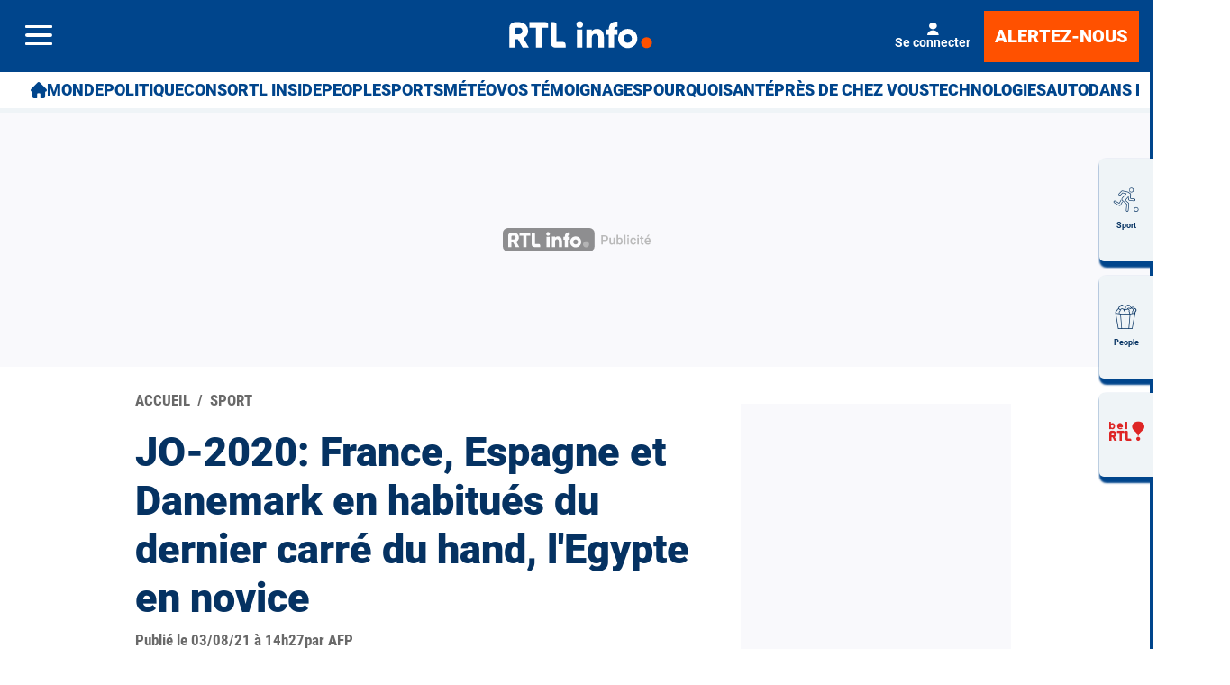

--- FILE ---
content_type: application/javascript
request_url: https://www.rtl.be/sites/all/themes/enacarbon_rtl/js/main.min.js
body_size: 21738
content:
!function o(r,i,a){function l(t,e){if(!i[t]){if(!r[t]){var n="function"==typeof require&&require;if(!e&&n)return n(t,!0);if(s)return s(t,!0);throw(e=new Error("Cannot find module '"+t+"'")).code="MODULE_NOT_FOUND",e}n=i[t]={exports:{}},r[t][0].call(n.exports,function(e){return l(r[t][1][e]||e)},n,n.exports,o,r,i,a)}return i[t].exports}for(var s="function"==typeof require&&require,e=0;e<a.length;e++)l(a[e]);return l}({1:[function(e,t,n){"use strict";function r(e){return(r="function"==typeof Symbol&&"symbol"==typeof Symbol.iterator?function(e){return typeof e}:function(e){return e&&"function"==typeof Symbol&&e.constructor===Symbol&&e!==Symbol.prototype?"symbol":typeof e})(e)}function a(e,t){for(var n=0;n<t.length;n++){var o=t[n];o.enumerable=o.enumerable||!1,o.configurable=!0,"value"in o&&(o.writable=!0),Object.defineProperty(e,i(o.key),o)}}function i(e){e=function(e,t){if("object"!=r(e)||!e)return e;var n=e[Symbol.toPrimitive];if(void 0===n)return("string"===t?String:Number)(e);n=n.call(e,t||"default");if("object"!=r(n))return n;throw new TypeError("@@toPrimitive must return a primitive value.")}(e,"string");return"symbol"==r(e)?e:String(e)}function l(n){var o=c();return function(){var e,t=d(n),t=(e=o?(e=d(this).constructor,Reflect.construct(t,arguments,e)):t.apply(this,arguments),this);if(e&&("object"===r(e)||"function"==typeof e))return e;if(void 0!==e)throw new TypeError("Derived constructors may only return object or undefined");if(void 0!==t)return t;throw new ReferenceError("this hasn't been initialised - super() hasn't been called")}}function s(e){var n="function"==typeof Map?new Map:void 0;return(s=function(e){if(null===e||!function(t){try{return-1!==Function.toString.call(t).indexOf("[native code]")}catch(e){return"function"==typeof t}}(e))return e;if("function"!=typeof e)throw new TypeError("Super expression must either be null or a function");if(void 0!==n){if(n.has(e))return n.get(e);n.set(e,t)}function t(){return o(e,arguments,d(this).constructor)}return t.prototype=Object.create(e.prototype,{constructor:{value:t,enumerable:!1,writable:!0,configurable:!0}}),u(t,e)})(e)}function o(e,t,n){return(o=c()?Reflect.construct.bind():function(e,t,n){var o=[null];o.push.apply(o,t);t=new(Function.bind.apply(e,o));return n&&u(t,n.prototype),t}).apply(null,arguments)}function c(){if("undefined"==typeof Reflect||!Reflect.construct)return!1;if(Reflect.construct.sham)return!1;if("function"==typeof Proxy)return!0;try{return Boolean.prototype.valueOf.call(Reflect.construct(Boolean,[],function(){})),!0}catch(e){return!1}}function u(e,t){return(u=Object.setPrototypeOf?Object.setPrototypeOf.bind():function(e,t){return e.__proto__=t,e})(e,t)}function d(e){return(d=Object.setPrototypeOf?Object.getPrototypeOf.bind():function(e){return e.__proto__||Object.getPrototypeOf(e)})(e)}function f(n,o){m.forEach(function(e){var t=e+o,e=e+"-"+n;window[t]=h(t),customElements.define(e,window[t])})}var p,m=["r","i","w"],b={article:["meta","chapo","list","item","section"],btn:[],footer:[],header:[],icon:[],main:[],"mini-panel":[],panel:["header","body","footer","title","chapo"],pub:[],selligent:[],viewmode:[],wrapper:[]},h=(String.prototype.firstLetterUppercase=function(){return this.charAt(0).toUpperCase()+this.slice(1)},function(e){return t={},n=e,o=function(e){var t=i;if("function"!=typeof e&&null!==e)throw new TypeError("Super expression must either be null or a function");t.prototype=Object.create(e&&e.prototype,{constructor:{value:t,writable:!0,configurable:!0}}),Object.defineProperty(t,"prototype",{writable:!1}),e&&u(t,e);var n,o,r=l(i);function i(){if(this instanceof i)return r.call(this);throw new TypeError("Cannot call a class as a function")}return t=i,n&&a(t.prototype,n),o&&a(t,o),Object.defineProperty(t,"prototype",{writable:!1}),t}(s(HTMLElement)),(n=i(n))in t?Object.defineProperty(t,n,{value:o,enumerable:!0,configurable:!0,writable:!0}):t[n]=o,t[e];var t,n,o});for(p in b)!function(n){f(n,n.firstLetterUppercase()),b[n].map(function(e){var t=n+"--"+e,e=n.firstLetterUppercase()+e.firstLetterUppercase();f(t,e)})}(p)},{}],2:[function(e,t,n){"use strict";Object.defineProperty(n,"__esModule",{value:!0}),n.browser=void 0;var r=e("../config"),i=e("../function/log"),a=e("../function/browser");n.browser={overlay:'\n    <r-modal class="r-modal--old-browser">\n        <r-modal--close></r-modal--close>\n        <i-modal>\n            <header class="r-modal--title">\n                '.concat(r.config.browser.labels.title,'\n            </header>\n            <ul class="r-modal--list">\n                <li class="r-modal--item">\n                    <a href="https://www.microsoft.com/fr-be/windows/microsoft-edge" target="_blank" class="r-modal--link">\n                    <img class="r-img" src="/sites/all/themes/enabootstrap/images/browsers/edge.png" alt="').concat(r.config.browser.labels.edge,'" />\n                    <h3 class="r-modal--label">').concat(r.config.browser.labels.edge,'</h3>\n                    </a>\n                </li>\n                <li class="r-modal--item">\n                    <a href="https://www.google.com/chrome/browser/desktop/index.html" target="_blank" class="r-modal--link">\n                    <img class="r-img" src="/sites/all/themes/enabootstrap/images/browsers/chrome.png" alt="').concat(r.config.browser.labels.chrome,'" />\n                    <h3 class="r-modal--label">').concat(r.config.browser.labels.chrome,'</h3>\n                    </a>\n                </li>\n                <li class="r-modal--item">\n                    <a href="https://www.mozilla.org/fr/firefox/new/" target="_blank" class="r-modal--link"><img class="r-img" src="/sites/all/themes/enabootstrap/images/browsers/firefox.png" alt="').concat(r.config.browser.labels.firefox,'" />\n                    <h3 class="r-modal--label">').concat(r.config.browser.labels.firefox,'</h3>\n                    </a>\n                </li>\n                <li class="r-modal--item">\n                    <a href="http://www.opera.com/fr/download" target="_blank" class="r-modal--link">\n                    <img class="r-img" src="/sites/all/themes/enabootstrap/images/browsers/opera.png" alt="').concat(r.config.browser.labels.opera,'" />\n                    <h3 class="r-modal--label">').concat(r.config.browser.labels.opera,'</h3>\n                    </a>\n                </li>\n                <li class="r-modal--item">\n                    <a href="https://support.apple.com/downloads/safari" target="_blank" class="r-modal--link">\n                    <img class="r-img" src="/sites/all/themes/enabootstrap/images/browsers/safari.png" alt="').concat(r.config.browser.labels.safari,'" />\n                    <h3 class="r-modal--label">').concat(r.config.browser.labels.safari,"</h3>\n                    </a>\n                </li>\n            </ul>\n        </i-modal>\n    </r-modal>\n    "),display_overlay:function(e){Object.assign(r.config.browser.labels,e),r.config.body.insertAdjacentHTML("beforeend",this.overlay),document.querySelector("r-modal--close").addEventListener("click",function(e){document.querySelector(".r-modal--old-browser").classList.add("-is-hidden")})},init:function(e){r.config._browser=(0,a.get_browser)();var t=r.config.browser,n=t.exclude,t=t.minimal,o=!1;t.forEach(function(e){-1!==e.indexOf(r.config._browser[0])&&e[1]>r.config._browser[1]&&((0,i.log)("warning","Navigateur","Navigateur incompatible"),o=!0)}),-1!==n.indexOf(r.config._browser[0])&&((0,i.log)("warning","Navigateur","Navigateur exclu"),o=!0),o&&this.display_overlay(e)}}},{"../config":15,"../function/browser":16,"../function/log":21}],3:[function(e,t,n){"use strict";function r(e){return(r="function"==typeof Symbol&&"symbol"==typeof Symbol.iterator?function(e){return typeof e}:function(e){return e&&"function"==typeof Symbol&&e.constructor===Symbol&&e!==Symbol.prototype?"symbol":typeof e})(e)}Object.defineProperty(n,"__esModule",{value:!0}),n.default=void 0;var l=e("../config"),s=e("../function/log"),c=(e("../../../vendors/glider"),e("../function/getMedia"));function o(e,t){if(!(e instanceof t))throw new TypeError("Cannot call a class as a function")}function i(e,t){for(var n=0;n<t.length;n++){var o=t[n];o.enumerable=o.enumerable||!1,o.configurable=!0,"value"in o&&(o.writable=!0),Object.defineProperty(e,function(e){e=function(e,t){if("object"!=r(e)||!e)return e;var n=e[Symbol.toPrimitive];if(void 0===n)return("string"===t?String:Number)(e);n=n.call(e,t||"default");if("object"!=r(n))return n;throw new TypeError("@@toPrimitive must return a primitive value.")}(e,"string");return"symbol"==r(e)?e:String(e)}(o.key),o)}}function a(e,t,n){t&&i(e.prototype,t),n&&i(e,n),Object.defineProperty(e,"prototype",{writable:!1})}function u(e,t){if("function"!=typeof t&&null!==t)throw new TypeError("Super expression must either be null or a function");e.prototype=Object.create(t&&t.prototype,{constructor:{value:e,writable:!0,configurable:!0}}),Object.defineProperty(e,"prototype",{writable:!1}),t&&b(e,t)}function d(n){var o=m();return function(){var e,t=h(n),t=(e=o?(e=h(this).constructor,Reflect.construct(t,arguments,e)):t.apply(this,arguments),this);if(e&&("object"===r(e)||"function"==typeof e))return e;if(void 0!==e)throw new TypeError("Derived constructors may only return object or undefined");if(void 0!==t)return t;throw new ReferenceError("this hasn't been initialised - super() hasn't been called")}}function f(e){var n="function"==typeof Map?new Map:void 0;return(f=function(e){if(null===e||!function(t){try{return-1!==Function.toString.call(t).indexOf("[native code]")}catch(e){return"function"==typeof t}}(e))return e;if("function"!=typeof e)throw new TypeError("Super expression must either be null or a function");if(void 0!==n){if(n.has(e))return n.get(e);n.set(e,t)}function t(){return p(e,arguments,h(this).constructor)}return t.prototype=Object.create(e.prototype,{constructor:{value:t,enumerable:!1,writable:!0,configurable:!0}}),b(t,e)})(e)}function p(e,t,n){return(p=m()?Reflect.construct.bind():function(e,t,n){var o=[null];o.push.apply(o,t);t=new(Function.bind.apply(e,o));return n&&b(t,n.prototype),t}).apply(null,arguments)}function m(){if("undefined"==typeof Reflect||!Reflect.construct)return!1;if(Reflect.construct.sham)return!1;if("function"==typeof Proxy)return!0;try{return Boolean.prototype.valueOf.call(Reflect.construct(Boolean,[],function(){})),!0}catch(e){return!1}}function b(e,t){return(b=Object.setPrototypeOf?Object.setPrototypeOf.bind():function(e,t){return e.__proto__=t,e})(e,t)}function h(e){return(h=Object.setPrototypeOf?Object.getPrototypeOf.bind():function(e){return e.__proto__||Object.getPrototypeOf(e)})(e)}e=function(){u(t,f(HTMLElement));var e=d(t);function t(){return o(this,t),e.call(this)}return a(t,[{key:"connectedCallback",value:function(){var e,t;"gallery"==this.dataset.options&&this.id&&(e=this.id,(t=document.createElement("button")).classList.add("r-carousel--fullscreen"),t.addEventListener("click",function(){this.parentNode.classList.toggle("-fullscreen"),window["glider-"+e].refresh(!0)}),this.appendChild(t))}}]),t}(),customElements.define("r-carousel",e),e=function(){u(t,f(HTMLElement));var e=d(t);function t(){return o(this,t),e.call(this)}return a(t,[{key:"connectedCallback",value:function(){var e,t,n,o,r,i,a=this;(0,c.getMedia)(["min","xs","sm"])&&!this.parentNode.dataset.force||(n=null==(t=this.parentNode)?void 0:t.dataset.options,o=(null==(e=l.config.glider)?void 0:e[n])||{slidesToShow:2,slidesToScroll:1,draggable:!0,dots:"glider-dots",arrows:{prev:"glider-prev",next:"glider-next"}},r=(null==t?void 0:t.id)||"glider-".concat(Math.random().toString(36).substring(2,9)),i=function(){var e;a.classList.contains("glider-initialized")||(e=new Glider(a,o),null!=t&&t.id&&(window["glider-"+t.id]=e),a.classList.add("glider-initialized"),a.__glider=e,(0,s.log)("tag","glider:init",r))},null!==this.offsetParent&&0<this.offsetWidth?i():new IntersectionObserver(function(e,t){e.forEach(function(e){e.isIntersecting&&(requestAnimationFrame(function(){setTimeout(function(){0<a.offsetWidth?i():setTimeout(function(){0<a.offsetWidth?i():console.warn("Glider init aborted: width still 0",a)},100)},30)}),t.disconnect())})},{threshold:.1}).observe(this))}}]),t}();customElements.define("i-carousel",e),n.default=e},{"../../../vendors/glider":35,"../config":15,"../function/getMedia":20,"../function/log":21}],4:[function(e,t,n){"use strict";e("../config");(0,e("../function/log").log)("data","component collapse","init"),document.querySelectorAll(".js-collapse").forEach(function(e){e.classList.add("-is-collapse"),e.insertAdjacentHTML("beforeend",'<button class="r-btn r-btn--outline r-btn--collapse" onclick="this.parentNode.classList.remove(\'-is-collapse\')">Lire la suite <r-icon class="r-icon--arrow-bottom"></r-icon></button>')})},{"../config":15,"../function/log":21}],5:[function(e,t,n){"use strict";var r,i;(0,e("../function/log").log)("data","component direct tabs","init"),r="-is-active",i="-is-open",document.querySelectorAll(".js-direct").forEach(function(t){Array.from(t.children).forEach(function(o){o.addEventListener("click",function(e){e.preventDefault(),e.stopPropagation();var e="#"+o.dataset.tab,n=document.querySelector(e);n.classList.contains(r)||(o.classList.add(r),n.classList.add(i),Array.from(t.children).forEach(function(e){var t;o!=e&&(t="#"+e.dataset.tab,t=document.querySelector(t),n!=t)&&(e.classList.remove(r),t.classList.remove(i))}))})})})},{"../function/log":21}],6:[function(e,t,n){"use strict";var o,r=e("../config"),i=e("../function/log");r.config.header&&(e=r.config.header.offset||.5,o=e+.1,new IntersectionObserver(function(e){e.forEach(function(e){e.intersectionRatio<o?((0,i.log)("tag","header","out of view"),r.config.body.classList.add("-has-header-fixed"),r.config.body.classList.remove("-has-header")):((0,i.log)("tag","header","in the view"),r.config.body.classList.add("-has-header"),r.config.body.classList.remove("-has-header-fixed"))})},{rootMargin:"0px 0px 0px 0px",threshold:[0,e,1]}).observe(r.config.header))},{"../config":15,"../function/log":21}],7:[function(e,t,n){"use strict";function o(e,t){try{return e()}catch(e){return t}}var r,i,a,l,s,c=e("../config"),u=e("./jwt-parse"),e=document.querySelector("body");c.config.sso="anonyme",u.rossel_sso&&u.rossel_sso.i&&(e.classList.add("r-connecte"),e.classList.remove("r-anonyme"),"undefined"!=typeof JWTaccessList&&JWTaccessList.find(function(e){return u.rossel_sso.c.includes(e)})?(e.classList.add("r-abonne"),c.config.sso="abonne"):(e.classList.add("r-connecte-sd"),c.config.sso="connecte")),e.classList.add("r-sso--loaded"),document.querySelectorAll(".js-sso--template").forEach(function(e){var t;e.dataset.user==c.config.sso&&(t=document.importNode(e.content,!0),e.parentNode.insertBefore(t,e))}),r=u.rossel_sso,e=r.f||"",i=r.l||"",a=e+" "+i,l=((e?e[0]:"")+(i?i[0]:"")).toUpperCase(),s=r.e||"",i&&document.querySelectorAll(".js-sso--user").forEach(function(e){e.innerHTML=r?o(function(){return a},e.textContent):e.textContent}),e&&document.querySelectorAll(".js-sso--user-first-name").forEach(function(e){e.innerHTML=r?o(function(){return r.f},e.textContent):e.textContent}),(e||i)&&document.querySelectorAll(".js-sso--initial").forEach(function(e){e.innerHTML=r?o(function(){return l},e.textContent):e.textContent}),s&&document.querySelectorAll(".js-sso--email").forEach(function(e){e.innerHTML=r?o(function(){return s},e.textContent):e.textContent}),document.querySelectorAll(".js-sso--url").forEach(function(e){"undefined"!=typeof JWTTokenName&&(e.href=e.href.replace(JSReturnPageTokenName,encodeURIComponent(window.location.href)))})},{"../config":15,"./jwt-parse":8}],8:[function(e,t,n){"use strict";Object.defineProperty(n,"__esModule",{value:!0}),n.rossel_sso=n.parseJwt=n.getJwtJson=void 0,e("../function/cookies");var o=n.parseJwt=function(e){try{var t=e.split(".")[1].replace(/-/g,"+").replace(/_/g,"/"),n=t.padEnd(t.length+(4-t.length%4)%4,"="),o=decodeURIComponent(atob(n).split("").map(function(e){return"%"+("00"+e.charCodeAt(0).toString(16)).slice(-2)}).join(""));return JSON.parse(o)}catch(e){return console.error("Erreur lors du décodage du JWT :",e),null}},e=n.getJwtJson=function(){var e="undefined"!=typeof JWTTokenName?JWTTokenName:"jwtToken",e=window.getCookie(e);return!!e&&o(e)};n.rossel_sso=e()},{"../function/cookies":17}],9:[function(e,t,n){"use strict";e("../vendors/lazysizes");var i,a,l={};function s(e,t,n){var o,r;l[e]||(o=document.createElement(t?"link":"script"),r=document.getElementsByTagName("script")[0],t?(o.rel="stylesheet",o.href=e):(o.onload=function(){o.onerror=null,o.onload=null,n()},o.onerror=o.onload,o.src=e),l[e]=!0,l[o.src||o.href]=!0,r.parentNode.insertBefore(o,r))}document.addEventListener&&(a=/\(|\)|\s|'/,i=function(e,t){var n=document.createElement("img");n.onload=function(){n.onload=null,n.onerror=null,n=null,t()},n.onerror=n.onload,n.src=e,n&&n.complete&&n.onload&&n.onload()},addEventListener("lazybeforeunveil",function(e){var t,n,o;if(e.detail.instance==lazySizes&&!e.defaultPrevented){var r=e.target;if("none"==r.preload&&(r.preload=r.getAttribute("data-preload")||"auto"),null!=r.getAttribute("data-autoplay"))if(r.getAttribute("data-expand")&&!r.autoplay)try{r.play()}catch(e){}else requestAnimationFrame(function(){r.setAttribute("data-expand","-10"),lazySizes.aC(r,lazySizes.cfg.lazyClass)});(t=r.getAttribute("data-link"))&&s(t,!0),(t=r.getAttribute("data-script"))&&(e.detail.firesLoad=!0,s(t,null,function(){e.detail.firesLoad=!1,lazySizes.fire(r,"_lazyloaded",{},!0,!0)})),(t=r.getAttribute("data-require"))&&(lazySizes.cfg.requireJs?lazySizes.cfg.requireJs([t]):s(t)),(n=r.getAttribute("data-bg"))&&(e.detail.firesLoad=!0,i(n,function(){r.style.backgroundImage="url("+(a.test(n)?JSON.stringify(n):n)+")",e.detail.firesLoad=!1,lazySizes.fire(r,"_lazyloaded",{},!0,!0)})),(o=r.getAttribute("data-poster"))&&(e.detail.firesLoad=!0,i(o,function(){r.poster=o,e.detail.firesLoad=!1,lazySizes.fire(r,"_lazyloaded",{},!0,!0)}))}},!1))},{"../vendors/lazysizes":22}],10:[function(e,t,n){"use strict";function r(t,n){return Object.keys(t).find(function(e){return t[e]===n})}var a=e("../config"),i=e("../function/log"),l=new IntersectionObserver(function(e){e.forEach(function(e){var t=e.target.id,e=(a.config.menuAnchor.ratio[t]=e.intersectionRatio,Object.values(a.config.menuAnchor.ratio)),n=r(a.config.menuAnchor.ratio,Math.max.apply(Math,e)),o=((0,i.log)("tag","Anchor","#"+t,a.config.menuAnchor.ratio,"Max: "+n),Object.assign({},a.config.menuAnchor.ratio));delete o["r-a"],0<e[0]&&0<e[1]&&(n=r(o,e[1])),a.config.menuAnchor.ratio[n]&&(o=s.scrollLeft+a.config.menuAnchor[n].getBoundingClientRect().x-s.getBoundingClientRect().x,Object.keys(a.config.menuAnchor.ratio).map(function(e,t){e!=n&&a.config.menuAnchor[e].classList.remove("-is-active")}),(0,i.log)("tag","scroll",t,e),s.scrollTo({left:o,top:0,behavior:"smooth"}),s.scrollWidth>s.offsetWidth&&(10<o?c.classList.remove("disabled"):(u.classList.remove("disabled"),c.classList.add("disabled"))),a.config.menuAnchor[n].classList.add("-is-active"))})},{threshold:[0,.05,.5,.95,1]}),s=document.querySelector(".r-menu--anchor"),c=!1,u=!1;s&&(c=s.querySelector(".r-menu--left"),u=s.querySelector(".r-menu--right"),a.config.menuAnchor={main:s,"r-a":document.querySelector("#anchor-main"),ratio:{}},(e=document.querySelector("#r-a"))&&l.observe(e),s.addEventListener("click",function(e){"r-menu--left"==e.target.className&&(s.scrollBy({left:-s.clientWidth,top:0,behavior:"smooth"}),u.classList.remove("disabled"),0==this.scrollLeft)&&c.classList.add("disabled"),"r-menu--right"==e.target.className&&(s.scrollBy({left:+s.clientWidth,top:0,behavior:"smooth"}),c.classList.remove("disabled"),this.clientWidth+this.scrollLeft==this.scrollWidth)&&this.querySelector(".r-menu--right").classList.add("disabled")}),document.querySelectorAll(".r-mini-panel--section, .r-grand-format").forEach(function(e){var t,n,o,r=e.getAttribute("id"),i=e.querySelector(".r-mini-panel--title, .r-gf--etiquette");i&&(t=i.dataset.label||i.textContent,o=i.dataset.url||"#target-"+r,i.classList.contains("js-immo-link")&&(n=null===localStorage.getItem("immoRegion")?"":localStorage.getItem("immoRegion"),o=window.location.origin+"/immobilier/"+n),"ignore"!=i.dataset.label)&&(s.insertAdjacentHTML("beforeend",'<a id="anchor-'+r+'" href="'+o+'" class="r-menu--link" role="menuitem">'+t+"</a>"),a.config.menuAnchor[r]=document.querySelector("#anchor-"+r),l.observe(e))}),s.scrollWidth>s.offsetWidth)&&u.classList.remove("disabled")},{"../config":15,"../function/log":21}],11:[function(e,t,n){"use strict";function r(e){return(r="function"==typeof Symbol&&"symbol"==typeof Symbol.iterator?function(e){return typeof e}:function(e){return e&&"function"==typeof Symbol&&e.constructor===Symbol&&e!==Symbol.prototype?"symbol":typeof e})(e)}e("../function/log");function o(e,t){if(!(e instanceof t))throw new TypeError("Cannot call a class as a function")}function i(e,t){for(var n=0;n<t.length;n++){var o=t[n];o.enumerable=o.enumerable||!1,o.configurable=!0,"value"in o&&(o.writable=!0),Object.defineProperty(e,function(e){e=function(e,t){if("object"!=r(e)||!e)return e;var n=e[Symbol.toPrimitive];if(void 0===n)return("string"===t?String:Number)(e);n=n.call(e,t||"default");if("object"!=r(n))return n;throw new TypeError("@@toPrimitive must return a primitive value.")}(e,"string");return"symbol"==r(e)?e:String(e)}(o.key),o)}}function a(e,t,n){return t&&i(e.prototype,t),n&&i(e,n),Object.defineProperty(e,"prototype",{writable:!1}),e}function l(e,t){if("function"!=typeof t&&null!==t)throw new TypeError("Super expression must either be null or a function");e.prototype=Object.create(t&&t.prototype,{constructor:{value:e,writable:!0,configurable:!0}}),Object.defineProperty(e,"prototype",{writable:!1}),t&&f(e,t)}function s(n){var o=d();return function(){var e,t=p(n),t=(e=o?(e=p(this).constructor,Reflect.construct(t,arguments,e)):t.apply(this,arguments),this);if(e&&("object"===r(e)||"function"==typeof e))return e;if(void 0!==e)throw new TypeError("Derived constructors may only return object or undefined");if(void 0!==t)return t;throw new ReferenceError("this hasn't been initialised - super() hasn't been called")}}function c(e){var n="function"==typeof Map?new Map:void 0;return(c=function(e){if(null===e||!function(t){try{return-1!==Function.toString.call(t).indexOf("[native code]")}catch(e){return"function"==typeof t}}(e))return e;if("function"!=typeof e)throw new TypeError("Super expression must either be null or a function");if(void 0!==n){if(n.has(e))return n.get(e);n.set(e,t)}function t(){return u(e,arguments,p(this).constructor)}return t.prototype=Object.create(e.prototype,{constructor:{value:t,enumerable:!1,writable:!0,configurable:!0}}),f(t,e)})(e)}function u(e,t,n){return(u=d()?Reflect.construct.bind():function(e,t,n){var o=[null];o.push.apply(o,t);t=new(Function.bind.apply(e,o));return n&&f(t,n.prototype),t}).apply(null,arguments)}function d(){if("undefined"==typeof Reflect||!Reflect.construct)return!1;if(Reflect.construct.sham)return!1;if("function"==typeof Proxy)return!0;try{return Boolean.prototype.valueOf.call(Reflect.construct(Boolean,[],function(){})),!0}catch(e){return!1}}function f(e,t){return(f=Object.setPrototypeOf?Object.setPrototypeOf.bind():function(e,t){return e.__proto__=t,e})(e,t)}function p(e){return(p=Object.setPrototypeOf?Object.getPrototypeOf.bind():function(e){return e.__proto__||Object.getPrototypeOf(e)})(e)}e=function(){l(t,c(HTMLElement));var e=s(t);function t(){return o(this,t),e.call(this)}return a(t,[{key:"connectedCallback",value:function(){if(!this.classList.contains("-is-loaded")){switch(this.dataset.menu){case"expand":var n=this.querySelectorAll(".-has-submenu");n.forEach(function(t){t.addEventListener("click",function(e){e.preventDefault(),n.forEach(function(e){t!=e&&e.classList.remove("-is-open")}),this.classList.toggle("-is-open")})});break;case"expandlevel":var o=this.querySelectorAll(".-has-submenu");o.forEach(function(t){t.addEventListener("click",function(e){e.preventDefault();this.parentElement;console.log(this.parentNode.closest("r-submenu")),(o=(null!=this.parentNode.closest("r-submenu")?(console.log("yo"),this.parentNode.closest("r-submenu")):null!=this.closest("r-submenu")?(console.log("yo2"),this.closest("r-submenu")):(console.log("yo3"),this.closest("r-menu"))).querySelectorAll(".-has-submenu")).forEach(function(e){t!=e&&e.classList.remove("-is-open")}),this.classList.toggle("-is-open")})});break;case"expandparent":this.querySelectorAll(".-has-submenu").forEach(function(t){t.addEventListener("click",function(e){e.preventDefault(),(o=(null!=this.closest("r-submenu")?this.closest("r-submenu"):this.closest("r-menu")).querySelectorAll(".-has-submenu")).forEach(function(e){t!=e&&e.parentElement.classList.remove("-is-open")}),this.parentNode.classList.toggle("-is-open")})});break;case"megamenu":var e=this.querySelectorAll(".-has-submenu"),t=this.parentNode;e.forEach(function(e){e.addEventListener("click",function(e){e.preventDefault(),"R-MENU"==this.parentNode.tagName?(this.classList.toggle("-is-open"),this.parentNode.classList.toggle("-is-active"),this.parentNode.parentNode.classList.toggle("-is-active"),t.scrollTop=0):("R-SUBMENU"==this.parentNode.tagName?(this.classList.toggle("-is-open"),this.parentNode.classList.toggle("-is-parent")):this.classList.toggle("-is-open"),this.parentNode.classList.toggle("-is-active"))})});break;case"horizontal":var r=this.querySelectorAll(".-has-submenu");r.forEach(function(e){e.addEventListener("click",function(e){e.preventDefault(),this.classList.toggle("-is-open")})}),document.addEventListener("click",function(e){e=e.target;"R-MENU"!=e.parentNode.tagName&&"R-SUBMENU"!=e.parentNode.tagName&&"I-MENU"!=e.parentNode.tagName&&r.forEach(function(e){e.classList.remove("-is-open")})}),this.scrollWidth>this.offsetWidth&&(this.insertAdjacentHTML("afterbegin",'<span class="r-menu--left disabled"></span><span class="r-menu--right"></span>'),this.addEventListener("click",function(e){"r-menu--left"==e.target.className&&(this.scrollBy({left:-this.clientWidth,top:0,behavior:"smooth"}),this.querySelector(".r-menu--right").classList.remove("disabled"),0==this.scrollLeft)&&this.querySelector(".r-menu--left").classList.add("disabled"),"r-menu--right"==e.target.className&&(this.scrollBy({left:+this.clientWidth,top:0,behavior:"smooth"}),this.querySelector(".r-menu--left").classList.remove("disabled"),this.clientWidth+this.scrollLeft==this.scrollWidth)&&this.querySelector(".r-menu--right").classList.add("disabled")}))}this.addEventListener("click",function(e){"A"==e.target.nodeName&&dataLayer.push({MenuSection:this.classList.value,MenuText:e.target.innerText,MenuCategory:dataLayer[0].dpipagetitle,event:"clickMenuNav"})}),this.classList.add("-is-loaded")}}}]),t}(),customElements.define("r-menu",e),e=function(){l(t,c(HTMLElement));var e=s(t);function t(){return o(this,t),e.call(this)}return a(t)}();customElements.define("r-menu--expand",e)},{"../function/log":21}],12:[function(e,t,n){"use strict";function r(e){return(r="function"==typeof Symbol&&"symbol"==typeof Symbol.iterator?function(e){return typeof e}:function(e){return e&&"function"==typeof Symbol&&e.constructor===Symbol&&e!==Symbol.prototype?"symbol":typeof e})(e)}function o(e,t){if(!(e instanceof t))throw new TypeError("Cannot call a class as a function")}function i(e,t){for(var n=0;n<t.length;n++){var o=t[n];o.enumerable=o.enumerable||!1,o.configurable=!0,"value"in o&&(o.writable=!0),Object.defineProperty(e,function(e){e=function(e,t){if("object"!=r(e)||!e)return e;var n=e[Symbol.toPrimitive];if(void 0===n)return("string"===t?String:Number)(e);n=n.call(e,t||"default");if("object"!=r(n))return n;throw new TypeError("@@toPrimitive must return a primitive value.")}(e,"string");return"symbol"==r(e)?e:String(e)}(o.key),o)}}function a(e,t,n){return t&&i(e.prototype,t),n&&i(e,n),Object.defineProperty(e,"prototype",{writable:!1}),e}function l(e,t){if("function"!=typeof t&&null!==t)throw new TypeError("Super expression must either be null or a function");e.prototype=Object.create(t&&t.prototype,{constructor:{value:e,writable:!0,configurable:!0}}),Object.defineProperty(e,"prototype",{writable:!1}),t&&f(e,t)}function s(n){var o=d();return function(){var e,t=p(n),t=(e=o?(e=p(this).constructor,Reflect.construct(t,arguments,e)):t.apply(this,arguments),this);if(e&&("object"===r(e)||"function"==typeof e))return e;if(void 0!==e)throw new TypeError("Derived constructors may only return object or undefined");if(void 0!==t)return t;throw new ReferenceError("this hasn't been initialised - super() hasn't been called")}}function c(e){var n="function"==typeof Map?new Map:void 0;return(c=function(e){if(null===e||!function(t){try{return-1!==Function.toString.call(t).indexOf("[native code]")}catch(e){return"function"==typeof t}}(e))return e;if("function"!=typeof e)throw new TypeError("Super expression must either be null or a function");if(void 0!==n){if(n.has(e))return n.get(e);n.set(e,t)}function t(){return u(e,arguments,p(this).constructor)}return t.prototype=Object.create(e.prototype,{constructor:{value:t,enumerable:!1,writable:!0,configurable:!0}}),f(t,e)})(e)}function u(e,t,n){return(u=d()?Reflect.construct.bind():function(e,t,n){var o=[null];o.push.apply(o,t);t=new(Function.bind.apply(e,o));return n&&f(t,n.prototype),t}).apply(null,arguments)}function d(){if("undefined"==typeof Reflect||!Reflect.construct)return!1;if(Reflect.construct.sham)return!1;if("function"==typeof Proxy)return!0;try{return Boolean.prototype.valueOf.call(Reflect.construct(Boolean,[],function(){})),!0}catch(e){return!1}}function f(e,t){return(f=Object.setPrototypeOf?Object.setPrototypeOf.bind():function(e,t){return e.__proto__=t,e})(e,t)}function p(e){return(p=Object.setPrototypeOf?Object.getPrototypeOf.bind():function(e){return e.__proto__||Object.getPrototypeOf(e)})(e)}var m;m=function(){l(t,c(HTMLElement));var e=s(t);function t(){return o(this,t),e.call(this)}return a(t,[{key:"connectedCallback",value:function(){var t=this;document.addEventListener("keydown",function(e){27===(e||window.event).keyCode&&("toggle"==t.dataset.close?t.classList.remove("-is-toggle"):t.remove())})}}]),t}(),customElements.define("r-modal",m),m=function(){l(t,c(HTMLElement));var e=s(t);function t(){return o(this,t),e.call(this)}return a(t,[{key:"connectedCallback",value:function(){this.dataset.close||this.addEventListener("click",this._onClick)}},{key:"_onClick",value:function(){var e=this.parentNode;"toggle"==e.dataset.close?e.classList.remove("-is-toggle"):e.remove()}}]),t}(),customElements.define("r-modal--backdrop",m),m=function(){l(t,c(HTMLElement));var e=s(t);function t(){return o(this,t),e.call(this)}return a(t,[{key:"connectedCallback",value:function(){this.dataset.close||this.addEventListener("click",this._onClick)}},{key:"_onClick",value:function(){var e=this.parentNode.parentNode;"toggle"==e.dataset.close?e.classList.remove("-is-toggle"):e.remove()}}]),t}(),customElements.define("r-modal--close",m),m=function(){l(t,c(HTMLElement));var e=s(t);function t(){return o(this,t),e.call(this)}return a(t)}(),customElements.define("r-modal--content",m)},{}],13:[function(e,t,n){"use strict";function o(e){return(o="function"==typeof Symbol&&"symbol"==typeof Symbol.iterator?function(e){return typeof e}:function(e){return e&&"function"==typeof Symbol&&e.constructor===Symbol&&e!==Symbol.prototype?"symbol":typeof e})(e)}var r;r=function(){var a="data-scrolldir",l="down",s=document.documentElement,c=window,u=document.body,d=32,f=512,p=64,m=Array(d),b=void 0,h=void 0,g=0;function t(){var e=c.scrollY||c.pageYOffset,t=b.timeStamp,n="down"===l?Math.max:Math.min,o=u.offsetHeight-c.innerHeight,e=Math.max(0,e);if(e=Math.min(o,e),m.unshift({y:e,t:t}),m.pop(),e===n(h,e))g=t,h=e;else{var r=t-f;if(g<r){h=e;for(var i=0;i<d&&(m[i]&&!(m[i].t<r));i+=1)h=n(h,m[i].y)}Math.abs(e-h)>p&&(h=e,g=t,l="down"===l?"up":"down",s.setAttribute(a,l))}}function e(e){return b=e,c.requestAnimationFrame(t)}var n=void 0;n&&(n.attribute&&(a=n.attribute),n.el&&(s=n.el),n.win&&(c=n.win),n.dir&&(l=n.dir),!0===n.off)?(s.setAttribute(a,"off"),c.removeEventListener("scroll",e)):(h=c.scrollY||c.pageYOffset,s.setAttribute(a,l),c.addEventListener("scroll",e,{passive:!0}))},("object"!==(void 0===n?"undefined":o(n))||void 0===t)&&"function"==typeof define&&define.amd?define(r):r()},{}],14:[function(e,t,n){"use strict";var s=e("../config"),c=e("../function/log");document.addEventListener("click",function(e){var n=e.target.closest("[data-toggle], .js-toggle");if(n){e.preventDefault(),e.stopPropagation(),(0,c.log)("data","component toggle","clicked");var o="-is-toggle",e=n.dataset.target||s.config.toggle[n.id],r=e.replace(/\.|#/i,""),i=document.querySelector(e);if(i)if(i.classList.contains(o))i.classList.remove(o),s.config.body.classList.remove("-is-toggle-"+r),n.classList.remove("-is-click");else{n.classList.add("-is-click");for(var t=document.querySelector("body"),a=t.classList.length-1;0<=a;a--){var l=t.classList[a];l.startsWith("-is-toggle-")&&t.classList.remove(l)}document.querySelectorAll(".-is-toggle").forEach(function(e){return e.classList.remove(o)}),i.classList.add(o),s.config.body.classList.add("-is-toggle-"+r),document.querySelectorAll("[data-toggle], .js-toggle").forEach(function(e){var t;n!==e&&(t=e.dataset.target,e=e.dataset.toggle,t=document.querySelector(t))&&i!==t&&(s.config.body.classList.remove("-is-toggle-"+e),t.classList.remove(o))}),n.dataset.outside&&"no-close"===n.dataset.outside||document.addEventListener("click",function e(t){i&&!i.contains(t.target)&&s.config.body.classList.contains("-is-toggle-"+r)&&((0,c.log)("data","component toggle","fermeture"),i.classList.remove(o),s.config.body.classList.remove("-is-toggle-"+r),document.removeEventListener("click",e))},{once:!0})}}})},{"../config":15,"../function/log":21}],15:[function(e,t,n){"use strict";Object.defineProperty(n,"__esModule",{value:!0}),n.config=void 0;n.config={debug:!1,browser:{exclude:["MSIE"],minimal:[["Edge",18]],labels:{title:"Vous utilisez un ancien navigateur.<br /> Il est fortement recommandé de le mettre à jour ou d'utiliser un autre navigateur.",edge:"Utiliser Edge (Windows 10)",chrome:"Télécharger Chrome",firefox:"Télécharger Firefox",opera:"Télécharger Opéra",safari:"Télécharger Safari"}},date:+new Date,html:document.querySelector("html"),body:document.querySelector("body"),header:document.querySelector("r-header")}},{}],16:[function(e,t,n){"use strict";Object.defineProperty(n,"__esModule",{value:!0}),n.get_browser=void 0;n.get_browser=function(){var e,t,n;return window.MSInputMethodContext&&document.documentMode?["MSIE",11]:(n=(e=navigator.userAgent).match(/(opera|chrome|safari|firefox|msie|trident(?=\/))\/?\s*(\d+)/i)||[],/trident/i.test(n[1])?{browser:"MSIE",version:(t=/\brv[ :]+(\d+)/g.exec(e)||[])[1]||""}:"Chrome"===n[1]&&null!=(t=e.match(/\b(OPR|Edge)\/(\d+)/))?{browser:(t=t.slice(1).join(" ").replace("OPR","Opera").split(" "))[0],version:t[1]||""}:(n=n[2]?[n[1],n[2]]:[navigator.appName,navigator.appVersion,"-?"],null!=(t=e.match(/version\/(\d+)/i))&&n.splice(1,1,t[1]),[n[0],n[1]]))}},{}],17:[function(e,t,n){"use strict";Object.defineProperty(n,"__esModule",{value:!0}),n.setCookie=n.getCookie=void 0;var o=n.getCookie=function(e){for(var t=e+"=",n=document.cookie.split(";"),o=0;o<n.length;o++){for(var r=n[o];" "==r.charAt(0);)r=r.substring(1,r.length);if(0==r.indexOf(t))return r.substring(t.length,r.length)}return null},o=(window.getCookie=o,n.setCookie=function(e,t,n){var o;n=n?((o=new Date).setTime(o.getTime()+24*n*60*60*1e3),"; expires="+o.toGMTString()):"",document.cookie=e+"="+t+n+"; path=/"});window.setCookie=o},{}],18:[function(e,t,n){"use strict";Object.defineProperty(n,"__esModule",{value:!0}),n.detectWebview=function(){var e=navigator.userAgent.toLowerCase();if(/(fbav|fban|instagram|wv|webview|line|wechat|snapchat|pinterest|linkedin|twitter|tiktok)/i.test(e))return t();if(/iphone|ipad|ipod/.test(e))if(e.includes("applewebkit")&&!e.includes("safari/")&&!e.includes("crios")&&!e.includes("fxios")&&!e.includes("edgios")&&!e.includes("version/"))return t();return!1;function t(){return["r-header","r-selligent","#didomi-host"].forEach(function(e){document.querySelectorAll(e).forEach(function(e){e.style.display="none"})}),!0}}},{}],19:[function(e,t,n){"use strict";Object.defineProperty(n,"__esModule",{value:!0}),n.ready=void 0;n.ready=function(e){"loading"!=document.readyState?e():document.addEventListener("DOMContentLoaded",e)}},{}],20:[function(e,t,n){"use strict";Object.defineProperty(n,"__esModule",{value:!0}),n.getMedia=void 0;var o=e("../config");n.getMedia=function(){var e=0<arguments.length&&void 0!==arguments[0]&&arguments[0],t=(t=window.getComputedStyle(o.config.html,":after").content).replace(/"/g,"").replace(/'/g,"");return e?e.includes(t):t}},{"../config":15}],21:[function(e,t,n){"use strict";Object.defineProperty(n,"__esModule",{value:!0}),n.log=void 0;var l=e("../config");n.log=function(e,t,n){var o=3<arguments.length&&void 0!==arguments[3]?arguments[3]:"",r=4<arguments.length&&void 0!==arguments[4]?arguments[4]:"";if(l.config.debug||5<arguments.length&&void 0!==arguments[5]&&arguments[5]){var i="",a=!1;switch(t="%c"+t,e){case"tag":i="color:magenta";break;case"event":i="color:forestgreen";break;case"data":i="background:darkmagenta;color:white;padding:3px;border-radius:2px";break;case"info":i="background:gray;color:white;padding:3px;border-radius:2px";break;case"alert":i="background:orange;color:white;padding:3px;border-radius:2px";break;case"warning":i="background:red;color:white;padding:3px;border-radius:2px";break;case"success":i="background:green;color:white;padding:3px;border-radius:2px";break;case"table":i="color:tomato;font-size:17px;border-bottom:1px solid tomato;padding:10px",a=n}a?(console.log(t,i),console.table(n)):console.log(t,i,n,o,r)}}},{"../config":15}],22:[function(e,t,n){"use strict";function o(e){return(o="function"==typeof Symbol&&"symbol"==typeof Symbol.iterator?function(e){return typeof e}:function(e){return e&&"function"==typeof Symbol&&e.constructor===Symbol&&e!==Symbol.prototype?"symbol":typeof e})(e)}var r="undefined"!=typeof window?window:{},i=function(o,f,i){var p,m,e,b,N,a,h,t,u,W,l,R,D,n,I,s,d,g,H,v,y,w,B,S,F,U,J,$,r,c,V,Y,L,_,G,E,X,K,Q,k,T,O,x,j,Z,ee,te,ne,C,oe,re,ie,ae,M,A,z,le,P,se,ce,ue,q,de,fe,pe,me,be,he,ge={lazyClass:"lazy",loadedClass:"lazyloaded",loadingClass:"lazyloading",preloadClass:"lazypreload",errorClass:"lazyerror",autosizesClass:"lazyautosizes",fastLoadedClass:"ls-is-cached",iframeLoadMode:0,srcAttr:"data-src",srcsetAttr:"data-srcset",sizesAttr:"data-sizes",minSize:40,customMedia:{},init:!0,expFactor:1.5,hFac:.5,loadMode:2,loadHidden:!1,ricTimeout:0,throttleDelay:125};for(e in m=o.lazySizesConfig||o.lazysizesConfig||{},ge)e in m||(m[e]=ge[e]);return f&&f.getElementsByClassName?(b=f.documentElement,N=o.HTMLPictureElement,h="getAttribute",t=o[a="addEventListener"].bind(o),u=o.setTimeout,W=o.requestAnimationFrame||u,l=o.requestIdleCallback,R=/^picture$/i,D=["load","error","lazyincluded","_lazyloaded"],n={},I=Array.prototype.forEach,s=function(e,t){return n[t]||(n[t]=new RegExp("(\\s|^)"+t+"(\\s|$)")),n[t].test(e[h]("class")||"")&&n[t]},d=function(e,t){s(e,t)||e.setAttribute("class",(e[h]("class")||"").trim()+" "+t)},g=function(e,t){(t=s(e,t))&&e.setAttribute("class",(e[h]("class")||"").replace(t," "))},H=function e(t,n,o){var r=o?a:"removeEventListener";o&&e(t,n),D.forEach(function(e){t[r](e,n)})},v=function(e,t,n,o,r){var i=f.createEvent("Event");return(n=n||{}).instance=p,i.initEvent(t,!o,!r),i.detail=n,e.dispatchEvent(i),i},y=function(e,t){var n;!N&&(n=o.picturefill||m.pf)?(t&&t.src&&!e[h]("srcset")&&e.setAttribute("srcset",t.src),n({reevaluate:!0,elements:[e]})):t&&t.src&&(e.src=t.src)},w=function(e,t){return(getComputedStyle(e,null)||{})[t]},B=function(e,t,n){for(n=n||e.offsetWidth;n<m.minSize&&t&&!e._lazysizesWidth;)n=t.offsetWidth,t=t.parentNode;return n},$=[],r=J=[],ye._lsFlush=ve,S=ye,c=function(n,e){return e?function(){S(n)}:function(){var e=this,t=arguments;S(function(){n.apply(e,t)})}},V=function(e){function t(){var e=i.now()-o;e<99?u(t,99-e):(l||r)(r)}var n,o,r=function(){n=null,e()};return function(){o=i.now(),n=n||u(t,99)}},re=/^img$/i,ie=/^iframe$/i,ae="onscroll"in o&&!/(gle|ing)bot/.test(navigator.userAgent),z=-1,le=function(e){return(j=null==j?"hidden"==w(f.body,"visibility"):j)||!("hidden"==w(e.parentNode,"visibility")&&"hidden"==w(e,"visibility"))},Z=Se,te=A=M=0,ne=m.throttleDelay,C=m.ricTimeout,oe=l&&49<C?function(){l(Le,{timeout:C}),C!==m.ricTimeout&&(C=m.ricTimeout)}:c(function(){u(Le)},!0),se=c(_e),ce=function(e){se({target:e.target})},ue=c(function(t,e,n,o,r){var i,a,l,s,c;(a=v(t,"lazybeforeunveil",e)).defaultPrevented||(o&&(n?d(t,m.autosizesClass):t.setAttribute("sizes",o)),n=t[h](m.srcsetAttr),o=t[h](m.srcAttr),r&&(i=(s=t.parentNode)&&R.test(s.nodeName||"")),l=e.firesLoad||"src"in t&&(n||o||i),a={target:t},d(t,m.loadingClass),l&&(clearTimeout(G),G=u(we,2500),H(t,ce,!0)),i&&I.call(s.getElementsByTagName("source"),Ee),n?t.setAttribute("srcset",n):o&&!i&&(ie.test(t.nodeName)?(e=o,0==(c=(s=t).getAttribute("data-load-mode")||m.iframeLoadMode)?s.contentWindow.location.replace(e):1==c&&(s.src=e)):t.src=o),r&&(n||i)&&y(t,{src:o})),t._lazyRace&&delete t._lazyRace,g(t,m.lazyClass),S(function(){var e=t.complete&&1<t.naturalWidth;l&&!e||(e&&d(t,m.fastLoadedClass),_e(a),t._lazyCache=!0,u(function(){"_lazyCache"in t&&delete t._lazyCache},9)),"lazy"==t.loading&&A--},!0)}),de=V(function(){m.loadMode=3,P()}),Y={_:function(){X=i.now(),p.elements=f.getElementsByClassName(m.lazyClass),L=f.getElementsByClassName(m.lazyClass+" "+m.preloadClass),t("scroll",P,!0),t("resize",P,!0),t("pageshow",function(e){var t;e.persisted&&(t=f.querySelectorAll("."+m.loadingClass)).length&&t.forEach&&W(function(){t.forEach(function(e){e.complete&&q(e)})})}),o.MutationObserver?new MutationObserver(P).observe(b,{childList:!0,subtree:!0,attributes:!0}):(b[a]("DOMNodeInserted",P,!0),b[a]("DOMAttrModified",P,!0),setInterval(P,999)),t("hashchange",P,!0),["focus","mouseover","click","load","transitionend","animationend"].forEach(function(e){f[a](e,P,!0)}),/d$|^c/.test(f.readyState)?Te():(t("load",Te),f[a]("DOMContentLoaded",P),u(Te,2e4)),p.elements.length?(Se(),S._lsFlush()):P()},checkElems:P=function(e){var t;(e=!0===e)&&(C=33),ee||(ee=!0,(t=ne-(i.now()-te))<0&&(t=0),e||t<9?oe():u(oe,t))},unveil:q=function(e){var t,n,o,r;e._lazyRace||!(!(r="auto"==(o=(n=re.test(e.nodeName))&&(e[h](m.sizesAttr)||e[h]("sizes"))))&&_||!n||!e[h]("src")&&!e.srcset||e.complete||s(e,m.errorClass))&&s(e,m.lazyClass)||(t=v(e,"lazyunveilread").detail,r&&fe.updateElem(e,!0,e.offsetWidth),e._lazyRace=!0,A++,ue(e,t,r,o,n))},_aLSL:ke},me=c(function(e,t,n,o){var r,i,a;if(e._lazysizesWidth=o,e.setAttribute("sizes",o+="px"),R.test(t.nodeName||""))for(i=0,a=(r=t.getElementsByTagName("source")).length;i<a;i++)r[i].setAttribute("sizes",o);n.detail.dataAttr||y(e,n.detail)}),fe={_:function(){pe=f.getElementsByClassName(m.autosizesClass),t("resize",be)},checkElems:be=V(function(){var e,t=pe.length;if(t)for(e=0;e<t;e++)Oe(pe[e])}),updateElem:Oe},he=function e(){!e.i&&f.getElementsByClassName&&(e.i=!0,fe._(),Y._())},u(function(){m.init&&he()}),p={cfg:m,autoSizer:fe,loader:Y,init:he,uP:y,aC:d,rC:g,hC:s,fire:v,gW:B,rAF:S}):{init:function(){},cfg:m,noSupport:!0};function ve(){var e=r;for(r=J.length?$:J,U=!(F=!0);e.length;)e.shift()();F=!1}function ye(e,t){F&&!t?e.apply(this,arguments):(r.push(e),U||(U=!0,(f.hidden?u:W)(ve)))}function we(e){A--,e&&!(A<0)&&e.target||(A=0)}function Se(){var e,t,n,o,r,i,a,l,s,c,u,d=p.elements;if((E=m.loadMode)&&A<8&&(e=d.length)){for(t=0,z++;t<e;t++)if(d[t]&&!d[t]._lazyRace)if(!ae||p.prematureUnveil&&p.prematureUnveil(d[t]))q(d[t]);else if((a=d[t][h]("data-expand"))&&(r=+a)||(r=M),s||(s=!m.expand||m.expand<1?500<b.clientHeight&&500<b.clientWidth?500:370:m.expand,c=(p._defEx=s)*m.expFactor,u=m.hFac,j=null,M<c&&A<1&&2<z&&2<E&&!f.hidden?(M=c,z=0):M=1<E&&1<z&&A<6?s:0),l!==r&&(K=innerWidth+r*u,Q=innerHeight+r,i=-1*r,l=r),c=d[t].getBoundingClientRect(),(x=c.bottom)>=i&&(k=c.top)<=Q&&(O=c.right)>=i*u&&(T=c.left)<=K&&(x||O||T||k)&&(m.loadHidden||le(d[t]))&&(_&&A<3&&!a&&(E<3||z<4)||function(e,t){var n,o=e,r=le(e);for(k-=t,x+=t,T-=t,O+=t;r&&(o=o.offsetParent)&&o!=f.body&&o!=b;)(r=0<(w(o,"opacity")||1))&&"visible"!=w(o,"overflow")&&(n=o.getBoundingClientRect(),r=O>n.left&&T<n.right&&x>n.top-1&&k<n.bottom+1);return r}(d[t],r))){if(q(d[t]),o=!0,9<A)break}else!o&&_&&!n&&A<4&&z<4&&2<E&&(L[0]||m.preloadAfterLoad)&&(L[0]||!a&&(x||O||T||k||"auto"!=d[t][h](m.sizesAttr)))&&(n=L[0]||d[t]);n&&!o&&q(n)}}function Le(){ee=!1,te=i.now(),Z()}function _e(e){var t=e.target;t._lazyCache?delete t._lazyCache:(we(e),d(t,m.loadedClass),g(t,m.loadingClass),H(t,ce),v(t,"lazyloaded"))}function Ee(e){var t,n=e[h](m.srcsetAttr);(t=m.customMedia[e[h]("data-media")||e[h]("media")])&&e.setAttribute("media",t),n&&e.setAttribute("srcset",n)}function ke(){3==m.loadMode&&(m.loadMode=2),de()}function Te(){_||(i.now()-X<999?u(Te,999):(_=!0,m.loadMode=3,P(),t("scroll",ke,!0)))}function Oe(e,t,n){var o=e.parentNode;o&&(n=B(e,o,n),(t=v(e,"lazybeforesizes",{width:n,dataAttr:!!t})).defaultPrevented||(n=t.detail.width)&&n!==e._lazysizesWidth&&me(e,o,t,n))}};i=i(r,r.document,Date),r.lazySizes=i,"object"==(void 0===t?"undefined":o(t))&&t.exports&&(t.exports=i)},{}],23:[function(e,t,n){"use strict";function o(e){return(o="function"==typeof Symbol&&"symbol"==typeof Symbol.iterator?function(e){return typeof e}:function(e){return e&&"function"==typeof Symbol&&e.constructor===Symbol&&e!==Symbol.prototype?"symbol":typeof e})(e)}function r(e,t){for(var n=0;n<t.length;n++){var o=t[n];o.enumerable=o.enumerable||!1,o.configurable=!0,"value"in o&&(o.writable=!0),Object.defineProperty(e,l(o.key),o)}}function i(e,t,n){return t&&r(e.prototype,t),n&&r(e,n),Object.defineProperty(e,"prototype",{writable:!1}),e}function a(e,t,n){(t=l(t))in e?Object.defineProperty(e,t,{value:n,enumerable:!0,configurable:!0,writable:!0}):e[t]=n}function l(e){e=function(e,t){if("object"!=o(e)||!e)return e;var n=e[Symbol.toPrimitive];if(void 0===n)return("string"===t?String:Number)(e);n=n.call(e,t||"default");if("object"!=o(n))return n;throw new TypeError("@@toPrimitive must return a primitive value.")}(e,"string");return"symbol"==o(e)?e:String(e)}Object.defineProperty(n,"__esModule",{value:!0}),n.default=void 0;var s=i(function e(){var t=this,n=0<arguments.length&&void 0!==arguments[0]?arguments[0]:{},o=this,r=e;if(!(o instanceof r))throw new TypeError("Cannot call a class as a function");a(this,"setConfig",function(e){e=e.selector;t.config={selector:void 0===e?"r-scrolling":e}}),a(this,"getConfig",function(){return t.config}),a(this,"init",function(){var e=t.getConfig().selector;document.querySelectorAll(e).forEach(function(e){var t,n=e.scrollWidth;n-e.offsetWidth<=e.scrollLeft||(t=" "+e.innerHTML,e.innerHTML+=t.repeat(3),n=e.scrollWidth,self.setInterval(function(){!(n-e.offsetWidth-3<=e.scrollLeft)&&e.scrollLeft!==n?e.scrollTo(e.scrollLeft+1,0):e.scrollTo(-e.scrollLeft,0)},20))})}),this.setConfig(n),this.init()});n.default=s},{}],24:[function(e,t,n){"use strict";function o(e){return(o="function"==typeof Symbol&&"symbol"==typeof Symbol.iterator?function(e){return typeof e}:function(e){return e&&"function"==typeof Symbol&&e.constructor===Symbol&&e!==Symbol.prototype?"symbol":typeof e})(e)}function r(e,t){for(var n=0;n<t.length;n++){var o=t[n];o.enumerable=o.enumerable||!1,o.configurable=!0,"value"in o&&(o.writable=!0),Object.defineProperty(e,l(o.key),o)}}function i(e,t,n){return t&&r(e.prototype,t),n&&r(e,n),Object.defineProperty(e,"prototype",{writable:!1}),e}function a(e,t,n){(t=l(t))in e?Object.defineProperty(e,t,{value:n,enumerable:!0,configurable:!0,writable:!0}):e[t]=n}function l(e){e=function(e,t){if("object"!=o(e)||!e)return e;var n=e[Symbol.toPrimitive];if(void 0===n)return("string"===t?String:Number)(e);n=n.call(e,t||"default");if("object"!=o(n))return n;throw new TypeError("@@toPrimitive must return a primitive value.")}(e,"string");return"symbol"==o(e)?e:String(e)}Object.defineProperty(n,"__esModule",{value:!0}),n.default=void 0;var s=i(function e(){var o=this,t=0<arguments.length&&void 0!==arguments[0]?arguments[0]:{},n=this,r=e;if(!(n instanceof r))throw new TypeError("Cannot call a class as a function");a(this,"setConfig",function(e){var t=e.selector,n=e.btn,e=e.content;o.config={selector:void 0===t?"r-tabs":t,btn:void 0===n?".r-tabs--btn":n,content:void 0===e?".r-tabs--content":e}}),a(this,"getConfig",function(){return o.config}),a(this,"init",function(){var e=o.getConfig(),t=e.selector,i=e.btn,a=e.content;document.querySelectorAll(t).forEach(function(e){function n(e){for(var t=0;t<r.length;t++)!function(t){r[t].classList.remove("active"),r[t].classList.remove("transition"),o[t].classList.remove("active"),e===t&&(r[t].classList.add("active"),o[t].classList.add("active"),setTimeout(function(e){r[t].classList.add("transition")},1))}(t)}var o=e.querySelectorAll(i),r=e.querySelectorAll(a),t=e.dataset.active;e.addEventListener("click",function(e){if(e.preventDefault,e.target.className===i.replaceAll(".",""))for(var t=0;t<o.length;t++)if(e.target===o[t]){n(t);break}}),n(t?parseInt(t):0)})}),this.setConfig(t),this.init()});n.default=s},{}],25:[function(e,t,n){"use strict";function i(e){return(i="function"==typeof Symbol&&"symbol"==typeof Symbol.iterator?function(e){return typeof e}:function(e){return e&&"function"==typeof Symbol&&e.constructor===Symbol&&e!==Symbol.prototype?"symbol":typeof e})(e)}Object.defineProperty(n,"__esModule",{value:!0}),n.analyticsTracking=void 0;var o=e("../../enacarbon/function/log"),c=(e("../../enacarbon/config"),["originEl"]);function a(t,e){var n,o=Object.keys(t);return Object.getOwnPropertySymbols&&(n=Object.getOwnPropertySymbols(t),e&&(n=n.filter(function(e){return Object.getOwnPropertyDescriptor(t,e).enumerable})),o.push.apply(o,n)),o}function u(o){for(var e=1;e<arguments.length;e++){var r=null!=arguments[e]?arguments[e]:{};e%2?a(Object(r),!0).forEach(function(e){var t,n;t=o,n=r[e=e],(e=function(e){e=function(e,t){if("object"!=i(e)||!e)return e;var n=e[Symbol.toPrimitive];if(void 0===n)return("string"===t?String:Number)(e);n=n.call(e,t||"default");if("object"!=i(n))return n;throw new TypeError("@@toPrimitive must return a primitive value.")}(e,"string");return"symbol"==i(e)?e:String(e)}(e))in t?Object.defineProperty(t,e,{value:n,enumerable:!0,configurable:!0,writable:!0}):t[e]=n}):Object.getOwnPropertyDescriptors?Object.defineProperties(o,Object.getOwnPropertyDescriptors(r)):a(Object(r)).forEach(function(e){Object.defineProperty(o,e,Object.getOwnPropertyDescriptor(r,e))})}return o}function d(e,t){if(null==e)return{};var n,o=function(e,t){if(null==e)return{};var n,o,r={},i=Object.keys(e);for(o=0;o<i.length;o++)n=i[o],0<=t.indexOf(n)||(r[n]=e[n]);return r}(e,t);if(Object.getOwnPropertySymbols)for(var r=Object.getOwnPropertySymbols(e),i=0;i<r.length;i++)n=r[i],0<=t.indexOf(n)||Object.prototype.propertyIsEnumerable.call(e,n)&&(o[n]=e[n]);return o}function l(e,t){var n,o,r,i,a="undefined"!=typeof Symbol&&e[Symbol.iterator]||e["@@iterator"];if(a)return o=!(n=!0),{s:function(){a=a.call(e)},n:function(){var e=a.next();return n=e.done,e},e:function(e){o=!0,r=e},f:function(){try{n||null==a.return||a.return()}finally{if(o)throw r}}};if(Array.isArray(e)||(a=function(e,t){var n;if(e)return"string"==typeof e?s(e,t):"Map"===(n="Object"===(n=Object.prototype.toString.call(e).slice(8,-1))&&e.constructor?e.constructor.name:n)||"Set"===n?Array.from(e):"Arguments"===n||/^(?:Ui|I)nt(?:8|16|32)(?:Clamped)?Array$/.test(n)?s(e,t):void 0}(e))||t&&e&&"number"==typeof e.length)return a&&(e=a),i=0,{s:t=function(){},n:function(){return i>=e.length?{done:!0}:{done:!1,value:e[i++]}},e:function(e){throw e},f:t};throw new TypeError("Invalid attempt to iterate non-iterable instance.\nIn order to be iterable, non-array objects must have a [Symbol.iterator]() method.")}function s(e,t){(null==t||t>e.length)&&(t=e.length);for(var n=0,o=new Array(t);n<t;n++)o[n]=e[n];return o}var f="Anonyme",r=null,p=["agenda","concours","horoscope","video","webradios","podcast"];n.analyticsTracking=function(){(0,o.log)("info","tracking","init"),f=function(){try{var e=sessionStorage.getItem("userID");if(e)return e;var t=function(t){var e=document.cookie.split("; ").find(function(e){return e.startsWith(t+"=")});if(!e)return null;var n,e=e.split("=")[1].split(".");if(3!==e.length)return null;try{var o=JSON.parse(atob(e[1]));return(null==o||null==(n=o.user)?void 0:n.loginID)||null}catch(e){return null}}("CRTL_SESSION");if(t)return sessionStorage.setItem("userID",t),t}catch(e){}return"Anonyme"}(),S("a.r-menu--link","navigation"),S("a#btnProfile","header","mon compte"),S("a.r-menu--tab","navigation"),S("a:not(.r-btn--burger), button",null);var t,n,e,r=document.querySelector("a.r-btn--burger");r&&r.addEventListener("click",function(){var e,t,n,o;t=(e=r).classList.contains("-is-click")?"menu burger open":"menu burger close",n=y(e)||"header",o=w(e,"menu burger"),L(t,"header",e.href||e.baseURI,{clic_zone:n,clic_name:o,originEl:e})}),document.querySelectorAll("button.-has-submenu").forEach(function(r){r.addEventListener("click",function(){var e,t,n,o;t=(e=r).parentNode.classList.contains("-is-open")?"submenu open":"submenu close",n=y(e)||"header",o=w(e,"submenu"),L(t,"header",e.href||e.baseURI,{clic_zone:n,clic_name:o,originEl:e})})}),(null==(e=document.body)||null==(e=e.classList)?void 0:e.contains("page-belrtl"))?(e=".r-section--webradios.display-bloc a",document.querySelectorAll(e).forEach(function(r){r.__hasWebradioHandler||(r.__hasWebradioHandler=!0,r.addEventListener("click",function(){var e=r.closest(".r-section--webradios.display-bloc"),t=r.closest("article, li, .r-card, .r-webradio, .r-item")||e,n=h(null==t||null==(n=t.querySelector("r-meta p"))?void 0:n.textContent)||h(null==e||null==(n=e.querySelector("r-meta p"))?void 0:n.textContent)||"",e=h(null==t||null==(t=t.querySelector("h3"))?void 0:t.textContent)||h(null==e||null==(t=e.querySelector("h3"))?void 0:t.textContent)||"",t=h(r.getAttribute("title"))||h(r.getAttribute("aria-label"))||"",o=h(r.textContent||r.innerText)||t||"webradio click";L(o,"banner_webradios",r.href||r.baseURI,{clic_zone:"banner_webradios",clic_location:"webradio",clic_name:o,programme_name:n,emission_name:e,radio_name:t,originEl:r})}))})):(S(".r-mini-panel--pub .r-viewmode--article a","Ad Optimize"),S("a.r-btn--alert","header"),S("r-btn.r-direct--tab","fil info"),S("a.r-direct--link","fil info"),S("button.r-tabs--btn","vidéos"),S("r-tab.r-tab--content","vidéos"),S("a.r-carousel--link","vidéos"),e="r-btn.r-btn--more",document.querySelectorAll(e).forEach(function(t){t.__hasVoirPlusHandler||(t.__hasVoirPlusHandler=!0,t.addEventListener("click",function(){var e;L((null==(e=t.parentNode)||null==(e=e.firstElementChild)?void 0:e.innerHTML)||"Voir plus","Voir plus",(null==(e=t.lastElementChild)?void 0:e.href)||t.baseURI,{clic_zone:y(t),clic_name:w(t,"Voir plus"),originEl:t})}))}),e="a:not(.r-carousel--link):not(.r-direct--link):not(.r-menu--tab):not(.r-menu--link):not(.r-mini-panel--pub a.r-article--link):not(.r-mini-panel--pub a.r-article--img)",document.querySelectorAll(e).forEach(function(r){r.__hasArticleHandler||(r.__hasArticleHandler=!0,r.addEventListener("click",function(){var e,t,n,o;r.closest("header, r-header, .site-header, footer, r-footer, .site-footer, nav, .r-menu--horizontal, .r-menu--breadcrumb, nav.breadcrumb")||r.closest("r-main, #main, r-wrapper")&&(t=null==(e=r.closest("r-mini-panel, .r-mini-panel"))||null==(t=e.querySelector("h2"))||null==(t=t.dataset)?void 0:t.label,e=null==e||null==(e=e.querySelector("r-panel--header"))?void 0:e.textContent,e=null!=t?t:null!=(t=null==e?void 0:e.trim())?t:"A la Une",t=(null==(t=r.closest("article"))||null==(t=t.querySelector("h3"))?void 0:t.innerText)||(null==(t=r.closest(".r-article--title"))?void 0:t.innerText)||(r.innerText||"").trim(),n=y(r)||(v(r)?"banner_".concat(v(r)):""),o=w(r,t),L(h(t),h(e),r.href||r.baseURI,{clic_zone:n,clic_name:o,originEl:r}))}))}),(e=document.querySelectorAll("r-progress-bar")).length&&(t=new MutationObserver(function(e,t){var n,o=l(e);try{for(o.s();!(n=o.n()).done;){var r=n.value;if("attributes"===r.type&&"style"===r.attributeName)if("100%"===r.target.style.width){window.dataLayer=window.dataLayer||[],window.dataLayer.push({event:"element_viewed",visibility_component:"article",clic_component:"progress bar",visibility_element_name:"end",user_id:f}),t.disconnect();break}}}catch(e){o.e(e)}finally{o.f()}}),n={attributes:!0,attributeFilter:["style"]},e.forEach(function(e){return t.observe(e,n)})))};function m(e){return e?(e=(e=e.toLowerCase().trim()).replace(/é|è|ê/g,"e").replace(/à|â/g,"a").replace(/ï|î/g,"i").replace(/ô/g,"o").replace(/ù|û/g,"u"),/agenda/.test(e)?"agenda":/concours/.test(e)?"concours":/horoscope/.test(e)?"horoscope":/(video|videos|vidéo|vidéos)/.test(e)?"video":/(webradio|webradios)/.test(e)?"webradios":/(podcast|podcasts)/.test(e)?"podcast":""):""}function b(){var e;return{type:function(){for(var e=0,t=Array.from((null==(o=document.body)?void 0:o.classList)||[]);e<t.length;e++){var n=t[e].match(/^page-(?:[a-z0-9]+-)?([a-z0-9\-]+)$/i);if(n&&n[1]){n=m(n[1]);if(p.includes(n))return n}}var o=document.querySelector(".r-menu--breadcrumb, nav.breadcrumb, [data-breadcrumb]");if(o){o=o.querySelectorAll("a, li, span");if(2<=o.length){o=m((o[1].textContent||"").trim().toLowerCase());if(p.includes(o))return o}}return""}(),title:(e=document.querySelector("main h1, .r-section--main h1, h1"))&&e.textContent?e.textContent.trim():(e=null==(e=document.querySelector('meta[property="og:title"]'))?void 0:e.getAttribute("content"))?e.trim():(e=document.querySelector('[role="main"] h1'))&&e.textContent?e.textContent.trim():(e=document.querySelector(".r-article--title, .r-page--title"))&&e.textContent?e.textContent.trim():""}}function h(e){return(e||"").replace(/\s+/g," ").trim()}function g(){var e,t,n;return null!==r?r:(e=document.querySelector(".r-menu--horizontal"),r=e&&(e=Array.from(e.querySelectorAll("a.r-menu--link, a"))).length?(n=e.find(function(e){return"page"===e.getAttribute("aria-current")})||e.find(function(e){return e.classList.contains("-is-active")}))?h(n.textContent):(t=window.location.pathname.replace(/\/+$/,""),(n=e.find(function(e){try{return new URL(e.href,window.location.origin).pathname.replace(/\/+$/,"")===t}catch(e){return!1}}))?h(n.textContent):""):"")}function v(e){e=e.closest("r-mini-panel, .r-mini-panel, .r-banner"),e=null==e?void 0:e.querySelector("h2");return h((null==e?void 0:e.textContent)||"")}function y(e){if(e){if(e.closest("nav, .r-menu--horizontal"))return"barre de navigation";if(e.closest(".r-menu--breadcrumb, nav.breadcrumb"))return"breadcrumb";if(e.closest("header, r-header, .site-header"))return"header";if(e.closest("footer, r-footer, .site-footer"))return"footer";if(t=(n=e).closest(".r-mini-panel--newsletter, .newsletter"),n=/\bnewsletter\b/i.test(h(n.textContent)),t||n)return"newsletter BelRTL";var t;if(n=(t=e).closest(".belrtl-newsletter-send"),t=/je m.?abonne/i.test(h(t.textContent)),n||t)return"Je m'abonne";if(!g()){var n=v(e);if(n)return"banner_".concat(n)}}return""}function w(e,t){var n;return(null==e||null==(n=e.getAttribute)?void 0:n.call(e,"title"))||(null==e||null==(n=e.getAttribute)?void 0:n.call(e,"aria-label"))||h((null==e?void 0:e.innerText)||(null==e?void 0:e.textContent))||t||"click"}function S(e,r,t){var i=2<arguments.length&&void 0!==t?t:null;document.querySelectorAll(e).forEach(function(o){o.__hasClicHandler||(o.__hasClicHandler=!0,o.addEventListener("click",function(){var e=h(o.innerText)||"home";if(o.id)switch(o.id){case"btnProfile":if("SE CONNECTER"===o.innerText)return;e=i;break;case"fil_info--tab-0":e="Info";break;case"fil_info--tab-1":e="Sport";break;case"fil_info--tab-2":e="People"}var t=y(o),n=w(o,e);L(e,r||t||"interaction",o.href||o.baseURI,{clic_zone:t,clic_name:n,originEl:o})}))})}function L(e,t,n,o){var o=3<arguments.length&&void 0!==o?o:{},r=o.originEl,o=d(o,c),i=window.location.href,t=t||"interaction",a=o.clic_name||e,l=o.clic_zone||"",s={type:"",title:""};try{s=b()}catch(e){}s.type&&(i="Page_".concat(s.type),s.title)&&(t=s.title);var s=g(),r=(s&&(i="Menu_".concat(s),l&&/^banner_/i.test(l)&&(l=""),t=((s=r)?h((null==(s=null==(s=s.closest("article, section, li, .r-card, .r-item, .r-block, .r-panel, .r-mini-panel, div"))?void 0:s.querySelector("h1,h2,h3,h4,h5,h6"))?void 0:s.textContent)||""):"")||a),u({event:"element_page_clicked",clic_element_name:e,clic_component:t,clic_location:i,clic_url:n,user_id:f,clic_zone:l,clic_name:a},o));r.clic_location=i,r.clic_component=t,r.clic_name=a,r.clic_zone=l,window.dataLayer=window.dataLayer||[],window.dataLayer.push(r)}},{"../../enacarbon/config":15,"../../enacarbon/function/log":21}],26:[function(e,t,n){"use strict";Object.defineProperty(n,"__esModule",{value:!0}),n.default=void 0;n.default=function(){null!==document.querySelector(".js-direct .r-direct--tab")&&document.querySelectorAll(".r-direct--tab").forEach(function(e){e.classList.remove("-is-current"),e.classList.remove("-is-active")}),null!==document.querySelector("r-direct r-direct--list")&&document.querySelectorAll("r-direct--list").forEach(function(e){e.classList.remove("-is-open")}),[{page:".page-section-actu",tab:0},{page:".page-section-sport",tab:1},{page:".page-section-people",tab:2}].map(function(e){null!==document.querySelector(e.page)&&null!==document.querySelector('[data-tab="fil_info--tab-'+e.tab+'"]')&&null!==document.querySelector(".js-direct")&&(document.querySelector('[data-tab="fil_info--tab-'+e.tab+'"]').classList.add("-is-current"),document.querySelector('[data-tab="fil_info--tab-'+e.tab+'"]').classList.add("-is-active"),document.querySelector("#fil_info--tab-"+e.tab).classList.add("-is-open"))})}},{}],27:[function(e,t,n){"use strict";function r(e){return(r="function"==typeof Symbol&&"symbol"==typeof Symbol.iterator?function(e){return typeof e}:function(e){return e&&"function"==typeof Symbol&&e.constructor===Symbol&&e!==Symbol.prototype?"symbol":typeof e})(e)}function i(e,t){for(var n=0;n<t.length;n++){var o=t[n];o.enumerable=o.enumerable||!1,o.configurable=!0,"value"in o&&(o.writable=!0),Object.defineProperty(e,function(e){e=function(e,t){if("object"!=r(e)||!e)return e;var n=e[Symbol.toPrimitive];if(void 0===n)return("string"===t?String:Number)(e);n=n.call(e,t||"default");if("object"!=r(n))return n;throw new TypeError("@@toPrimitive must return a primitive value.")}(e,"string");return"symbol"==r(e)?e:String(e)}(o.key),o)}}function a(n){var o=c();return function(){var e,t=d(n),t=(e=o?(e=d(this).constructor,Reflect.construct(t,arguments,e)):t.apply(this,arguments),this);if(e&&("object"===r(e)||"function"==typeof e))return e;if(void 0!==e)throw new TypeError("Derived constructors may only return object or undefined");return l(t)}}function l(e){if(void 0===e)throw new ReferenceError("this hasn't been initialised - super() hasn't been called");return e}function o(e){var n="function"==typeof Map?new Map:void 0;return function(e){if(null===e||!function(t){try{return-1!==Function.toString.call(t).indexOf("[native code]")}catch(e){return"function"==typeof t}}(e))return e;if("function"!=typeof e)throw new TypeError("Super expression must either be null or a function");if(void 0!==n){if(n.has(e))return n.get(e);n.set(e,t)}function t(){return s(e,arguments,d(this).constructor)}return t.prototype=Object.create(e.prototype,{constructor:{value:t,enumerable:!1,writable:!0,configurable:!0}}),u(t,e)}(e)}function s(e,t,n){return(s=c()?Reflect.construct.bind():function(e,t,n){var o=[null];o.push.apply(o,t);t=new(Function.bind.apply(e,o));return n&&u(t,n.prototype),t}).apply(null,arguments)}function c(){if("undefined"==typeof Reflect||!Reflect.construct)return!1;if(Reflect.construct.sham)return!1;if("function"==typeof Proxy)return!0;try{return Boolean.prototype.valueOf.call(Reflect.construct(Boolean,[],function(){})),!0}catch(e){return!1}}function u(e,t){return(u=Object.setPrototypeOf?Object.setPrototypeOf.bind():function(e,t){return e.__proto__=t,e})(e,t)}function d(e){return(d=Object.setPrototypeOf?Object.getPrototypeOf.bind():function(e){return e.__proto__||Object.getPrototypeOf(e)})(e)}Object.defineProperty(n,"__esModule",{value:!0}),n.default=void 0;var f=function(e){var t=r;if("function"!=typeof e&&null!==e)throw new TypeError("Super expression must either be null or a function");t.prototype=Object.create(e&&e.prototype,{constructor:{value:t,writable:!0,configurable:!0}}),Object.defineProperty(t,"prototype",{writable:!1}),e&&u(t,e);var n,o=a(r);function r(){var e;if(this instanceof r)return(e=o.call(this))._raf=0,e._speed=80,e._animBackFactor=.35,e._start=0,e._from=0,e._to=0,e._dur=0,e._onEnter=e._onEnter.bind(l(e)),e._onLeave=e._onLeave.bind(l(e)),e._onResize=e._onResize.bind(l(e)),e._ro=null,e;throw new TypeError("Cannot call a class as a function")}return t=r,(e=[{key:"connectedCallback",value:function(){var e;this.classList.contains("-is-loaded")||(this.hasAttribute("tabindex")||this.setAttribute("tabindex","0"),this.hasAttribute("role")||this.setAttribute("role","text"),e=parseFloat(this.dataset.speed),this._speed=Number.isFinite(e)?e:this._speed,this.addEventListener("mouseenter",this._onEnter),this.addEventListener("mouseleave",this._onLeave),this.addEventListener("focus",this._onEnter),this.addEventListener("blur",this._onLeave),this._ro=new ResizeObserver(this._onResize),this._ro.observe(this),this.classList.add("-is-loaded"))}},{key:"disconnectedCallback",value:function(){this.removeEventListener("mouseenter",this._onEnter),this.removeEventListener("mouseleave",this._onLeave),this.removeEventListener("focus",this._onEnter),this.removeEventListener("blur",this._onLeave),this._ro&&(this._ro.disconnect(),this._ro=null),cancelAnimationFrame(this._raf)}},{key:"_overflowDelta",value:function(){return Math.max(0,this.scrollWidth-this.clientWidth)}},{key:"_onResize",value:function(){var e;this.classList.contains("-scrolling")&&(e=this._overflowDelta(),this._to=e)}},{key:"_onEnter",value:function(){var e;window.matchMedia&&window.matchMedia("(prefers-reduced-motion: reduce)").matches||(e=this._overflowDelta())<=0||(this.classList.add("-scrolling"),this._animateTo(e,e/this._speed))}},{key:"_onLeave",value:function(){var e,t=this;this.classList.contains("-scrolling")?(e=this.scrollLeft/this._speed*this._animBackFactor,this._animateTo(0,e,function(){return t.classList.remove("-scrolling")})):this.classList.remove("-scrolling")}},{key:"_animateTo",value:function(e,t,n){function o(e){var e=Math.min(1,(e-r._start)/r._dur),t=r._from+(r._to-r._from)*e;r.scrollLeft=t,e<1?r._raf=requestAnimationFrame(o):(r._raf=0,n&&n())}var r=this;cancelAnimationFrame(this._raf),this._from=this.scrollLeft,this._to=e,this._dur=1e3*Math.max(.05,t),this._start=performance.now();this._raf=requestAnimationFrame(o)}}])&&i(t.prototype,e),n&&i(t,n),Object.defineProperty(t,"prototype",{writable:!1}),r}(o(HTMLElement));customElements.get("r-marquee")||(customElements.define("r-marquee",f),console.debug("[r-marquee] defined")),n.default=f},{}],28:[function(e,t,n){"use strict";Object.defineProperty(n,"__esModule",{value:!0}),n.default=void 0;n.default=function(){var e,i;null!==document.querySelector(".r-carousel--direct")&&(e=document.querySelector(".r-carousel--direct").querySelectorAll(".r-carousel--item"),i=function(e,t){var e=e.getTime(),t=t.getTime(),t=t<e?new Date(e-t):new Date(t-e),e=(t.getDate()+"-"+(t.getMonth()+1)+"-"+t.getFullYear()+"-"+t.getHours()+"-"+t.getMinutes()).split("-"),t=Number(Math.abs(e[0])-1),n=Number(Math.abs(e[1])-1);return(24*(365*Number(Math.abs(e[2])-1970)+30.417*n+t)*60*60+60*Number(Math.abs(e[3])-1)+Number(Math.abs(e[4])-1)).toFixed()},e.forEach(function(e){var t=e.querySelector(".r-time--start"),n=e.querySelector(".r-time--end"),e=e.querySelector("r-progress--bar span"),t=new Date(1e3*t.dataset.time),n=new Date(1e3*n.dataset.time),o=new Date,r=i(o,n)/i(t,n)*100,r=o.getTime()>t.getTime()&&o.getTime()>n.getTime()?100:o.getTime()<t.getTime()&&o.getTime()<n.getTime()?0:100-r;e.style.width=r.toFixed()+"%"}))}},{}],29:[function(e,t,n){"use strict";Object.defineProperty(n,"__esModule",{value:!0}),n.default=void 0;n.default=function(){var e,t,n,o,r,i,a,l,s;document.querySelector(".page-node")&&(e=document.querySelector("r-header i-header"))&&(e.querySelector("r-progress-reading")||e.insertAdjacentHTML("beforeend","<r-progress-reading><r-progress-bar></r-progress-bar></r-progress-reading>"),t=document.querySelector(".page-node .r-section--main"),n=e.querySelector("r-progress-bar"),t)&&n&&(o=window.innerHeight,r=!1,a=(i=function(){return t.getBoundingClientRect().bottom+window.scrollY-o})(),l=function(){var e;r=!1,a<=0?n.style.width="100%":(e=Math.round(window.scrollY/a*100),e=Math.max(0,Math.min(100,e)),n.style.width=e+"%")},s=function(){r||(r=!0,requestAnimationFrame(l))},window.addEventListener("resize",function(){o=window.innerHeight,a=i(),s()},{passive:!0}),window.addEventListener("scroll",s,{passive:!0}),s())}},{}],30:[function(e,t,n){"use strict";Object.defineProperty(n,"__esModule",{value:!0}),n.default=void 0;n.default=function(){var n;null!==document.querySelector(".r-page--direct")&&window.IntersectionObserver&&(n=document.querySelector(".add-more-button"),new IntersectionObserver(function(e,t){e.map(function(e){e.isIntersecting&&n.click()})},{rootMargin:"200px"}).observe(n))}},{}],31:[function(e,t,n){"use strict";e=e("../enacarbon/config");window.innerWidth<840?((e.config.header||{}).offset=0,(e.config.header||{}).breakpoint=0):(e.config.header||{}).offset=.7,(e.config.header||{}).breakpoint=0,e.config.glider={kiosque:{slidesToShow:2.5,slidesToScroll:1,draggable:!0,arrows:{prev:"glider-prev",next:"glider-next"},onTranslated:function(){dataLayer.push({navSection:"Kiosque",navType:1,event:"horizontalNav"})}},actions:{slidesToShow:2,slidesToScroll:1,draggable:!0,dots:"glider-dots",responsive:[{breakpoint:996,settings:{slidesToShow:3}}]},event:{slidesToShow:1,slidesToScroll:1,draggable:!0,arrows:{prev:"glider-prev",next:"glider-next"},onTranslated:function(){dataLayer.push({navSection:"Out",navType:1,event:"horizontalNav"})}},onboard:{slidesToShow:1,slidesToScroll:1,scrollLock:!0,draggable:!1,dots:"glider-dots"},gallery:{slidesToShow:1,slidesToScroll:1,draggable:!0,dots:"glider-dots",arrows:{prev:"glider-prev",next:"glider-next"},onTranslated:function(){dataLayer.push({navSection:"galerie",navType:1,event:"horizontalNav"})}},references:{slidesToShow:1,slidesToScroll:1,draggable:!0,dots:"glider-dots",onTranslated:function(){dataLayer.push({navSection:"Références",navType:1})}},selection:{slidesToShow:3,slidesToScroll:1,draggable:!0,arrows:{prev:"glider-prev",next:"glider-next"},responsive:[{breakpoint:1329,settings:{slidesToShow:4}}],onTranslated:function(){dataLayer.push({navSection:"Carousel",navType:1,event:"horizontalNav"})}},partner:{slidesToShow:3,slidesToScroll:1,draggable:!0,arrows:{prev:"glider-prev",next:"glider-next"},responsive:[{breakpoint:2520,settings:{slidesToShow:8}},{breakpoint:2200,settings:{slidesToShow:7}},{breakpoint:1800,settings:{slidesToShow:6}},{breakpoint:1500,settings:{slidesToShow:5}},{breakpoint:1200,settings:{slidesToShow:4}}],onTranslated:function(){dataLayer.push({navSection:"Carousel",navType:1,event:"horizontalNav"})}},fullwidth:{slidesToShow:5,slidesToScroll:1,draggable:!0,arrows:{prev:"glider-prev",next:"glider-next"},onTranslated:function(){dataLayer.push({navSection:"Carousel",navType:1,event:"horizontalNav"})}},flux:{slidesToShow:2.2,slidesToScroll:1,draggable:!0,dots:"glider-dots",arrows:{prev:"glider-prev",next:"glider-next"}}}},{"../enacarbon/config":15}],32:[function(e,t,n){"use strict";var o=e("../enacarbon/config"),r=e("../enacarbon/function/log"),i=e("../enacarbon/function/domready"),a=(e("../enacarbon/function/getMedia"),e("../enacarbon/component/browser")),l=m(e("./component/Tabs")),s=m(e("./component/Flash")),c=m(e("./component/read-timing")),u=m(e("./component/progress-bar")),d=m(e("./component/scroll-load")),f=(m(e("./component/direct-tabs-active")),e("./component/analytics-tracking")),p=e("../enacarbon/function/detect-webview");function m(e){return e&&e.__esModule?e:{default:e}}e={config:o.config,init:function(){var e=window.location.href,e=new URL(e);e.searchParams&&null!==e.searchParams.get("debug")&&(o.config.debug=!0),(0,r.log)("success","carbon","initialisation"),(0,i.ready)(function(){a.browser.init(),(0,c.default)(),(0,u.default)(),(0,d.default)(),(0,p.detectWebview)();try{(0,f.analyticsTracking)()}catch(e){(0,r.log)("error","tracking","init failed",e)}new l.default,new s.default,window.addEventListener("message",function(e){"userHasLoggedWithSuccess"===e.data.message&&promiseSlider()}),document.addEventListener("lazybeforeunveil",function(e){var t;(0,r.log)("tag","lazy template",e),"template"==e.target.localName&&(t=document.importNode(e.target.content,!0),e.target.parentNode.insertBefore(t,e.target))})})}};void 0===window.carbon&&(window.carbon=e).init()},{"../enacarbon/component/browser":2,"../enacarbon/config":15,"../enacarbon/function/detect-webview":18,"../enacarbon/function/domready":19,"../enacarbon/function/getMedia":20,"../enacarbon/function/log":21,"./component/Flash":23,"./component/Tabs":24,"./component/analytics-tracking":25,"./component/direct-tabs-active":26,"./component/progress-bar":28,"./component/read-timing":29,"./component/scroll-load":30}],33:[function(e,t,n){"use strict";e("./config"),e("../../vendors/cssrelpreload"),e("../enacarbon/component/lazyload"),e("../enacarbon/component/base"),e("../enacarbon/component/menu"),e("../enacarbon/component/direct-tabs"),e("../enacarbon/component/carousel"),e("../enacarbon/component/header"),e("../enacarbon/component/collapse"),e("../enacarbon/component/toggle"),e("../enacarbon/component/menu-anchor"),e("../enacarbon/component/modal"),e("./component/marquee"),e("../enacarbon/component/scrolldir"),e("../enacarbon/component/jwt-decode"),e("./init")},{"../../vendors/cssrelpreload":34,"../enacarbon/component/base":1,"../enacarbon/component/carousel":3,"../enacarbon/component/collapse":4,"../enacarbon/component/direct-tabs":5,"../enacarbon/component/header":6,"../enacarbon/component/jwt-decode":7,"../enacarbon/component/lazyload":9,"../enacarbon/component/menu":11,"../enacarbon/component/menu-anchor":10,"../enacarbon/component/modal":12,"../enacarbon/component/scrolldir":13,"../enacarbon/component/toggle":14,"./component/marquee":27,"./config":31,"./init":32}],34:[function(e,t,n){!function(t){!function(){"use strict";var o,e,r;(o=void 0!==t?t:this).loadCSS||(o.loadCSS=function(){}),(r=loadCSS.relpreload={}).support=function(){var t;try{t=o.document.createElement("link").relList.supports("preload")}catch(e){t=!1}return function(){return t}}(),r.bindMediaToggle=function(e){var t=e.media||"all";function n(){e.media=t}e.addEventListener?e.addEventListener("load",n):e.attachEvent&&e.attachEvent("onload",n),setTimeout(function(){e.rel="stylesheet",e.media="only x"}),setTimeout(n,3e3)},r.poly=function(){if(!r.support())for(var e=o.document.getElementsByTagName("link"),t=0;t<e.length;t++){var n=e[t];"preload"!==n.rel||"style"!==n.getAttribute("as")||n.getAttribute("data-loadcss")||(n.setAttribute("data-loadcss",!0),r.bindMediaToggle(n))}},r.support()||(r.poly(),e=o.setInterval(r.poly,500),o.addEventListener?o.addEventListener("load",function(){r.poly(),o.clearInterval(e)}):o.attachEvent&&o.attachEvent("onload",function(){r.poly(),o.clearInterval(e)})),void 0!==n?n.loadCSS=loadCSS:o.loadCSS=loadCSS}.call(this)}.call(this,"undefined"!=typeof global?global:"undefined"!=typeof self?self:"undefined"!=typeof window?window:{})},{}],35:[function(e,t,n){"use strict";function o(e){return(o="function"==typeof Symbol&&"symbol"==typeof Symbol.iterator?function(e){return typeof e}:function(e){return e&&"function"==typeof Symbol&&e.constructor===Symbol&&e!==Symbol.prototype?"symbol":typeof e})(e)}var r;r=function(){var s="undefined"!=typeof window?window:this,e=s.Glider=function(e,t){var n=this;if(e._glider)return e._glider;if(n.ele=e,n.ele.classList.add("glider"),(n.ele._glider=n).opt=Object.assign({},{slidesToScroll:1,slidesToShow:1,resizeLock:!0,duration:.5,easing:function(e,t,n,o,r){return o*(t/=r)*t+n}},t),n.animate_id=n.page=n.slide=0,n.arrows={},n._opt=n.opt,n.opt.skipTrack)n.track=n.ele.children[0];else for(n.track=document.createElement("div"),n.ele.appendChild(n.track);1!==n.ele.children.length;)n.track.appendChild(n.ele.children[0]);n.track.classList.add("glider-track"),n.init(),n.resize=n.init.bind(n,!0),n.event(n.ele,"add",{scroll:n.updateControls.bind(n)}),n.event(s,"add",{resize:n.resize})},t=e.prototype;return t.init=function(e,t){var n,o=this,r=0,i=0,a=(o.slides=o.track.children,[].forEach.call(o.slides,function(e,t){e.classList.add("glider-slide"),e.setAttribute("data-gslide",t)}),o.containerWidth=o.ele.clientWidth,o.settingsBreakpoint());t=t||a,"auto"!==o.opt.slidesToShow&&void 0===o.opt._autoSlide||(n=o.containerWidth/o.opt.itemWidth,o.opt._autoSlide=o.opt.slidesToShow=o.opt.exactWidth?n:Math.max(1,Math.floor(n))),"auto"===o.opt.slidesToScroll&&(o.opt.slidesToScroll=Math.floor(o.opt.slidesToShow)),o.itemWidth=o.opt.exactWidth?o.opt.itemWidth:o.containerWidth/o.opt.slidesToShow,[].forEach.call(o.slides,function(e){e.style.height="auto",e.style.width=o.itemWidth+"px",r+=o.itemWidth,i=Math.max(e.offsetHeight,i)}),o.track.style.width=r+"px",o.trackWidth=r,o.isDrag=!1,o.preventClick=!1,o.opt.resizeLock&&o.scrollTo(o.slide*o.itemWidth,0),(a||t)&&(o.bindArrows(),o.buildDots(),o.bindDrag()),o.updateControls(),o.emit(e?"refresh":"loaded")},t.bindDrag=function(){function e(){t.mouseDown=void 0,t.ele.classList.remove("drag"),t.isDrag&&(t.preventClick=!0),t.isDrag=!1}var t=this,n=(t.mouse=t.mouse||t.handleMouse.bind(t),{mouseup:e,mouseleave:e,mousedown:function(e){e.preventDefault(),e.stopPropagation(),t.mouseDown=e.clientX,t.ele.classList.add("drag")},mousemove:t.mouse,click:function(e){t.preventClick&&(e.preventDefault(),e.stopPropagation()),t.preventClick=!1}});t.ele.classList.toggle("draggable",!0===t.opt.draggable),t.event(t.ele,"remove",n),t.opt.draggable&&t.event(t.ele,"add",n)},t.buildDots=function(){var e=this;if(e.opt.dots){if("string"==typeof e.opt.dots?(e.dots=e.ele.parentNode.querySelector("."+e.opt.dots),e.dots||(e.dots=document.createElement("div"),e.dots.classList.add(e.opt.dots),e.ele.insertAdjacentElement("afterend",e.dots))):e.dots=e.opt.dots,e.dots){e.dots.innerHTML="",e.dots.classList.add("glider-dots"),e.dots.setAttribute("role","tablist");for(var t=0;t<Math.ceil(e.slides.length/e.opt.slidesToShow);++t){var n=document.createElement("button");n.dataset.index=t,n.setAttribute("aria-label","Page "+(t+1)),n.setAttribute("role","tab"),n.className="glider-dot "+(t?"":"active"),e.event(n,"add",{click:e.scrollItem.bind(e,t,!0)}),e.dots.appendChild(n)}}}else e.dots&&(e.dots.innerHTML="")},t.bindArrows=function(){var n=this;n.opt.arrows?["prev","next"].forEach(function(e){var t=n.opt.arrows[e];t&&("string"==typeof t&&(n.arrow=n.ele.parentNode.querySelector("."+t),n.arrow||(n.arrow=document.createElement("button"),n.arrow.setAttribute("aria-label",e),n.arrow.classList.add(t),n.ele.insertAdjacentElement("afterend",n.arrow)),t=n.arrow),t)&&(t._func=t._func||n.scrollItem.bind(n,e),n.event(t,"remove",{click:t._func}),n.event(t,"add",{click:t._func}),n.arrows[e]=t)}):Object.keys(n.arrows).forEach(function(e){e=n.arrows[e];n.event(e,"remove",{click:e._func})})},t.updateControls=function(e){var l=this,t=(e&&!l.opt.scrollPropagate&&e.stopPropagation(),l.containerWidth>=l.trackWidth),s=(l.opt.rewind||(l.arrows.prev&&(l.arrows.prev.classList.toggle("disabled",l.ele.scrollLeft<=0||t),l.arrows.prev.classList.contains("disabled")?l.arrows.prev.setAttribute("aria-disabled",!0):l.arrows.prev.setAttribute("aria-disabled",!1)),l.arrows.next&&(l.arrows.next.classList.toggle("disabled",Math.ceil(l.ele.scrollLeft+l.containerWidth)>=Math.floor(l.trackWidth)||t),l.arrows.next.classList.contains("disabled")?l.arrows.next.setAttribute("aria-disabled",!0):l.arrows.next.setAttribute("aria-disabled",!1))),l.slide=Math.round(l.ele.scrollLeft/l.itemWidth),l.page=Math.round(l.ele.scrollLeft/l.containerWidth),l.slide+Math.floor(Math.floor(l.opt.slidesToShow)/2)),c=Math.floor(l.opt.slidesToShow)%2?0:s+1;1===Math.floor(l.opt.slidesToShow)&&(c=0),l.ele.scrollLeft+l.containerWidth>=Math.floor(l.trackWidth)&&(l.page=l.dots?l.dots.children.length-1:0),[].forEach.call(l.slides,function(e,t){var n=e.classList,e=n.contains("visible"),o=l.ele.scrollLeft,r=l.ele.scrollLeft+l.containerWidth,i=l.itemWidth*t,a=i+l.itemWidth,i=([].forEach.call(n,function(e){/^left|right/.test(e)&&n.remove(e)}),n.toggle("active",l.slide===t),s===t||c&&c===t?n.add("center"):(n.remove("center"),n.add([t<s?"left":"right",Math.abs(t-(!(t<s)&&c||s))].join("-"))),Math.ceil(i)>=Math.floor(o)&&Math.floor(a)<=Math.ceil(r));n.toggle("visible",i),i!==e&&l.emit("slide-"+(i?"visible":"hidden"),{slide:t})}),l.dots&&[].forEach.call(l.dots.children,function(e,t){e.classList.toggle("active",l.page===t)}),e&&l.opt.scrollLock&&(clearTimeout(l.scrollLock),l.scrollLock=setTimeout(function(){clearTimeout(l.scrollLock),.02<Math.abs(l.ele.scrollLeft/l.itemWidth-l.slide)&&(l.mouseDown||l.trackWidth>l.containerWidth+l.ele.scrollLeft&&l.scrollItem(l.getCurrentSlide()))},l.opt.scrollLockDelay||250))},t.getCurrentSlide=function(){return this.round(this.ele.scrollLeft/this.itemWidth)},t.scrollItem=function(e,t,n){n&&n.preventDefault();var o,r=this,i=e;return++r.animate_id,e=!0===t?(e*=r.containerWidth,Math.round(e/r.itemWidth)*r.itemWidth):("string"==typeof e&&(n="prev"===e,e=r.opt.slidesToScroll%1||r.opt.slidesToShow%1?r.getCurrentSlide():r.slide,n?e-=r.opt.slidesToScroll:e+=r.opt.slidesToScroll,r.opt.rewind)&&(o=r.ele.scrollLeft,e=n&&!o?r.slides.length:!n&&o+r.containerWidth>=Math.floor(r.trackWidth)?0:e),e=Math.max(Math.min(e,r.slides.length),0),r.slide=e,r.itemWidth*e),r.scrollTo(e,r.opt.duration*Math.abs(r.ele.scrollLeft-e),function(){r.updateControls(),r.emit("animated",{value:i,type:"string"==typeof i?"arrow":t?"dot":"slide"})}),!1},t.settingsBreakpoint=function(){var e=this,t=e._opt.responsive;if(t){t.sort(function(e,t){return t.breakpoint-e.breakpoint});for(var n=0;n<t.length;++n){var o=t[n];if(s.innerWidth>=o.breakpoint)return e.breakpoint!==o.breakpoint&&(e.opt=Object.assign({},e._opt,o.settings),e.breakpoint=o.breakpoint,!0)}}var r=0!==e.breakpoint;return e.opt=Object.assign({},e._opt),e.breakpoint=0,r},t.scrollTo=function(n,o,r){var i=this,a=(new Date).getTime(),l=i.animate_id;s.requestAnimationFrame(function e(){var t=(new Date).getTime()-a;i.ele.scrollLeft=i.ele.scrollLeft+(n-i.ele.scrollLeft)*i.opt.easing(0,t,0,1,o),t<o&&l===i.animate_id?s.requestAnimationFrame(e):(i.ele.scrollLeft=n,r&&r.call(i))})},t.removeItem=function(e){var t=this;t.slides.length&&(t.track.removeChild(t.slides[e]),t.refresh(!0),t.emit("remove"))},t.addItem=function(e){this.track.appendChild(e),this.refresh(!0),this.emit("add")},t.handleMouse=function(e){var t=this;t.mouseDown&&(t.isDrag=!0,t.ele.scrollLeft+=(t.mouseDown-e.clientX)*(t.opt.dragVelocity||3.3),t.mouseDown=e.clientX)},t.round=function(e){var t=1/(this.opt.slidesToScroll%1||1);return Math.round(e*t)/t},t.refresh=function(e){this.init(!0,e)},t.setOption=function(t,e){var n=this;n.breakpoint&&!e?n._opt.responsive.forEach(function(e){e.breakpoint===n.breakpoint&&(e.settings=Object.assign({},e.settings,t))}):n._opt=Object.assign({},n._opt,t),n.breakpoint=0,n.settingsBreakpoint()},t.destroy=function(){function e(t){t.removeAttribute("style"),[].forEach.call(t.classList,function(e){/^glider/.test(e)&&t.classList.remove(e)})}var t=this,n=t.ele.cloneNode(!0);n.children[0].outerHTML=n.children[0].innerHTML,e(n),[].forEach.call(n.getElementsByTagName("*"),e),t.ele.parentNode.replaceChild(n,t.ele),t.event(s,"remove",{resize:t.resize}),t.emit("destroy")},t.emit=function(e,t){e=new s.CustomEvent("glider-"+e,{bubbles:!this.opt.eventPropagate,detail:t});this.ele.dispatchEvent(e)},t.event=function(e,t,n){var o=e[t+"EventListener"].bind(e);Object.keys(n).forEach(function(e){o(e,n[e])})},e},"function"==typeof define&&define.amd?define(r):"object"===(void 0===n?"undefined":o(n))?t.exports=r():r()},{}]},{},[33]);